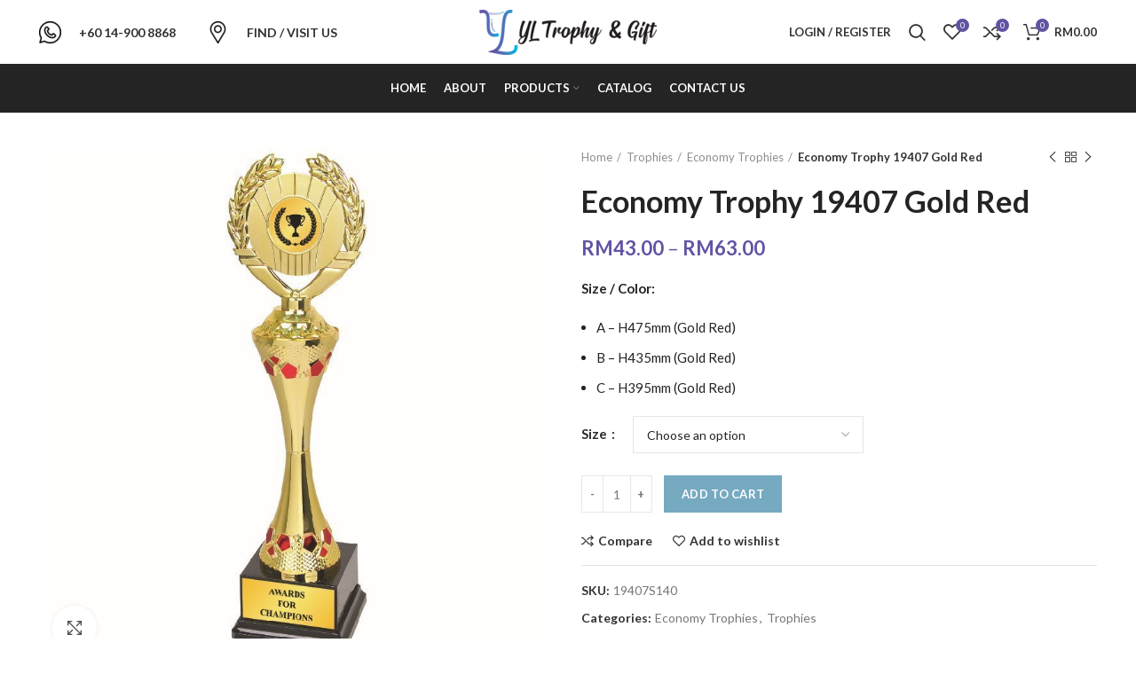

--- FILE ---
content_type: text/html; charset=UTF-8
request_url: https://yltrophy.com/product/economy-trophy-19407-gold-red/
body_size: 22746
content:
<!DOCTYPE html>
<html lang="en-US">
<head>
	<meta charset="UTF-8">
	<link rel="profile" href="https://gmpg.org/xfn/11">
	<link rel="pingback" href="https://yltrophy.com/xmlrpc.php">

			<script src="https://yltrophy.com/wp-content/cache/minify/626d6.js" type="ebc10548020581d99c68fdde-text/javascript"></script>

		<meta name='robots' content='index, follow, max-image-preview:large, max-snippet:-1, max-video-preview:-1' />

	<!-- This site is optimized with the Yoast SEO plugin v22.7 - https://yoast.com/wordpress/plugins/seo/ -->
	<title>Economy Trophy 19407 Gold Red - YL Trophy &amp; Gift</title>
	<meta name="description" content="Economy Trophy 19407 Gold Red - YL Trophy &amp; Gift" />
	<link rel="canonical" href="https://yltrophy.com/product/economy-trophy-19407-gold-red/" />
	<meta property="og:locale" content="en_US" />
	<meta property="og:type" content="article" />
	<meta property="og:title" content="Economy Trophy 19407 Gold Red - YL Trophy &amp; Gift" />
	<meta property="og:description" content="Economy Trophy 19407 Gold Red - YL Trophy &amp; Gift" />
	<meta property="og:url" content="https://yltrophy.com/product/economy-trophy-19407-gold-red/" />
	<meta property="og:site_name" content="YL Trophy &amp; Gift" />
	<meta property="article:modified_time" content="2023-10-25T06:35:38+00:00" />
	<meta property="og:image" content="https://yltrophy.com/wp-content/uploads/2021/10/19407202.jpg" />
	<meta property="og:image:width" content="800" />
	<meta property="og:image:height" content="800" />
	<meta property="og:image:type" content="image/jpeg" />
	<meta name="twitter:card" content="summary_large_image" />
	<script type="application/ld+json" class="yoast-schema-graph">{"@context":"https://schema.org","@graph":[{"@type":"WebPage","@id":"https://yltrophy.com/product/economy-trophy-19407-gold-red/","url":"https://yltrophy.com/product/economy-trophy-19407-gold-red/","name":"Economy Trophy 19407 Gold Red - YL Trophy &amp; Gift","isPartOf":{"@id":"https://yltrophy.com/#website"},"primaryImageOfPage":{"@id":"https://yltrophy.com/product/economy-trophy-19407-gold-red/#primaryimage"},"image":{"@id":"https://yltrophy.com/product/economy-trophy-19407-gold-red/#primaryimage"},"thumbnailUrl":"https://yltrophy.com/wp-content/uploads/2021/10/19407202.jpg","datePublished":"2021-10-01T13:20:15+00:00","dateModified":"2023-10-25T06:35:38+00:00","description":"Economy Trophy 19407 Gold Red - YL Trophy &amp; Gift","breadcrumb":{"@id":"https://yltrophy.com/product/economy-trophy-19407-gold-red/#breadcrumb"},"inLanguage":"en-US","potentialAction":[{"@type":"ReadAction","target":["https://yltrophy.com/product/economy-trophy-19407-gold-red/"]}]},{"@type":"ImageObject","inLanguage":"en-US","@id":"https://yltrophy.com/product/economy-trophy-19407-gold-red/#primaryimage","url":"https://yltrophy.com/wp-content/uploads/2021/10/19407202.jpg","contentUrl":"https://yltrophy.com/wp-content/uploads/2021/10/19407202.jpg","width":800,"height":800},{"@type":"BreadcrumbList","@id":"https://yltrophy.com/product/economy-trophy-19407-gold-red/#breadcrumb","itemListElement":[{"@type":"ListItem","position":1,"name":"Home","item":"https://yltrophy.com/"},{"@type":"ListItem","position":2,"name":"Shop","item":"https://yltrophy.com/shop/"},{"@type":"ListItem","position":3,"name":"Economy Trophy 19407 Gold Red"}]},{"@type":"WebSite","@id":"https://yltrophy.com/#website","url":"https://yltrophy.com/","name":"YL Trophy &amp; Gift","description":"YL Trophy &amp; Gift","potentialAction":[{"@type":"SearchAction","target":{"@type":"EntryPoint","urlTemplate":"https://yltrophy.com/?s={search_term_string}"},"query-input":"required name=search_term_string"}],"inLanguage":"en-US"}]}</script>
	<!-- / Yoast SEO plugin. -->


<link rel='dns-prefetch' href='//fonts.googleapis.com' />
<link rel="alternate" type="application/rss+xml" title="YL Trophy &amp; Gift &raquo; Feed" href="https://yltrophy.com/feed/" />
<link rel="alternate" type="application/rss+xml" title="YL Trophy &amp; Gift &raquo; Comments Feed" href="https://yltrophy.com/comments/feed/" />
<link rel="stylesheet" href="https://yltrophy.com/wp-content/cache/minify/7a067.css" media="all" />



<style id='safe-svg-svg-icon-style-inline-css' type='text/css'>
.safe-svg-cover{text-align:center}.safe-svg-cover .safe-svg-inside{display:inline-block;max-width:100%}.safe-svg-cover svg{height:100%;max-height:100%;max-width:100%;width:100%}

</style>
<style id='classic-theme-styles-inline-css' type='text/css'>
/*! This file is auto-generated */
.wp-block-button__link{color:#fff;background-color:#32373c;border-radius:9999px;box-shadow:none;text-decoration:none;padding:calc(.667em + 2px) calc(1.333em + 2px);font-size:1.125em}.wp-block-file__button{background:#32373c;color:#fff;text-decoration:none}
</style>
<style id='global-styles-inline-css' type='text/css'>
body{--wp--preset--color--black: #000000;--wp--preset--color--cyan-bluish-gray: #abb8c3;--wp--preset--color--white: #ffffff;--wp--preset--color--pale-pink: #f78da7;--wp--preset--color--vivid-red: #cf2e2e;--wp--preset--color--luminous-vivid-orange: #ff6900;--wp--preset--color--luminous-vivid-amber: #fcb900;--wp--preset--color--light-green-cyan: #7bdcb5;--wp--preset--color--vivid-green-cyan: #00d084;--wp--preset--color--pale-cyan-blue: #8ed1fc;--wp--preset--color--vivid-cyan-blue: #0693e3;--wp--preset--color--vivid-purple: #9b51e0;--wp--preset--gradient--vivid-cyan-blue-to-vivid-purple: linear-gradient(135deg,rgba(6,147,227,1) 0%,rgb(155,81,224) 100%);--wp--preset--gradient--light-green-cyan-to-vivid-green-cyan: linear-gradient(135deg,rgb(122,220,180) 0%,rgb(0,208,130) 100%);--wp--preset--gradient--luminous-vivid-amber-to-luminous-vivid-orange: linear-gradient(135deg,rgba(252,185,0,1) 0%,rgba(255,105,0,1) 100%);--wp--preset--gradient--luminous-vivid-orange-to-vivid-red: linear-gradient(135deg,rgba(255,105,0,1) 0%,rgb(207,46,46) 100%);--wp--preset--gradient--very-light-gray-to-cyan-bluish-gray: linear-gradient(135deg,rgb(238,238,238) 0%,rgb(169,184,195) 100%);--wp--preset--gradient--cool-to-warm-spectrum: linear-gradient(135deg,rgb(74,234,220) 0%,rgb(151,120,209) 20%,rgb(207,42,186) 40%,rgb(238,44,130) 60%,rgb(251,105,98) 80%,rgb(254,248,76) 100%);--wp--preset--gradient--blush-light-purple: linear-gradient(135deg,rgb(255,206,236) 0%,rgb(152,150,240) 100%);--wp--preset--gradient--blush-bordeaux: linear-gradient(135deg,rgb(254,205,165) 0%,rgb(254,45,45) 50%,rgb(107,0,62) 100%);--wp--preset--gradient--luminous-dusk: linear-gradient(135deg,rgb(255,203,112) 0%,rgb(199,81,192) 50%,rgb(65,88,208) 100%);--wp--preset--gradient--pale-ocean: linear-gradient(135deg,rgb(255,245,203) 0%,rgb(182,227,212) 50%,rgb(51,167,181) 100%);--wp--preset--gradient--electric-grass: linear-gradient(135deg,rgb(202,248,128) 0%,rgb(113,206,126) 100%);--wp--preset--gradient--midnight: linear-gradient(135deg,rgb(2,3,129) 0%,rgb(40,116,252) 100%);--wp--preset--font-size--small: 13px;--wp--preset--font-size--medium: 20px;--wp--preset--font-size--large: 36px;--wp--preset--font-size--x-large: 42px;--wp--preset--spacing--20: 0.44rem;--wp--preset--spacing--30: 0.67rem;--wp--preset--spacing--40: 1rem;--wp--preset--spacing--50: 1.5rem;--wp--preset--spacing--60: 2.25rem;--wp--preset--spacing--70: 3.38rem;--wp--preset--spacing--80: 5.06rem;--wp--preset--shadow--natural: 6px 6px 9px rgba(0, 0, 0, 0.2);--wp--preset--shadow--deep: 12px 12px 50px rgba(0, 0, 0, 0.4);--wp--preset--shadow--sharp: 6px 6px 0px rgba(0, 0, 0, 0.2);--wp--preset--shadow--outlined: 6px 6px 0px -3px rgba(255, 255, 255, 1), 6px 6px rgba(0, 0, 0, 1);--wp--preset--shadow--crisp: 6px 6px 0px rgba(0, 0, 0, 1);}:where(.is-layout-flex){gap: 0.5em;}:where(.is-layout-grid){gap: 0.5em;}body .is-layout-flex{display: flex;}body .is-layout-flex{flex-wrap: wrap;align-items: center;}body .is-layout-flex > *{margin: 0;}body .is-layout-grid{display: grid;}body .is-layout-grid > *{margin: 0;}:where(.wp-block-columns.is-layout-flex){gap: 2em;}:where(.wp-block-columns.is-layout-grid){gap: 2em;}:where(.wp-block-post-template.is-layout-flex){gap: 1.25em;}:where(.wp-block-post-template.is-layout-grid){gap: 1.25em;}.has-black-color{color: var(--wp--preset--color--black) !important;}.has-cyan-bluish-gray-color{color: var(--wp--preset--color--cyan-bluish-gray) !important;}.has-white-color{color: var(--wp--preset--color--white) !important;}.has-pale-pink-color{color: var(--wp--preset--color--pale-pink) !important;}.has-vivid-red-color{color: var(--wp--preset--color--vivid-red) !important;}.has-luminous-vivid-orange-color{color: var(--wp--preset--color--luminous-vivid-orange) !important;}.has-luminous-vivid-amber-color{color: var(--wp--preset--color--luminous-vivid-amber) !important;}.has-light-green-cyan-color{color: var(--wp--preset--color--light-green-cyan) !important;}.has-vivid-green-cyan-color{color: var(--wp--preset--color--vivid-green-cyan) !important;}.has-pale-cyan-blue-color{color: var(--wp--preset--color--pale-cyan-blue) !important;}.has-vivid-cyan-blue-color{color: var(--wp--preset--color--vivid-cyan-blue) !important;}.has-vivid-purple-color{color: var(--wp--preset--color--vivid-purple) !important;}.has-black-background-color{background-color: var(--wp--preset--color--black) !important;}.has-cyan-bluish-gray-background-color{background-color: var(--wp--preset--color--cyan-bluish-gray) !important;}.has-white-background-color{background-color: var(--wp--preset--color--white) !important;}.has-pale-pink-background-color{background-color: var(--wp--preset--color--pale-pink) !important;}.has-vivid-red-background-color{background-color: var(--wp--preset--color--vivid-red) !important;}.has-luminous-vivid-orange-background-color{background-color: var(--wp--preset--color--luminous-vivid-orange) !important;}.has-luminous-vivid-amber-background-color{background-color: var(--wp--preset--color--luminous-vivid-amber) !important;}.has-light-green-cyan-background-color{background-color: var(--wp--preset--color--light-green-cyan) !important;}.has-vivid-green-cyan-background-color{background-color: var(--wp--preset--color--vivid-green-cyan) !important;}.has-pale-cyan-blue-background-color{background-color: var(--wp--preset--color--pale-cyan-blue) !important;}.has-vivid-cyan-blue-background-color{background-color: var(--wp--preset--color--vivid-cyan-blue) !important;}.has-vivid-purple-background-color{background-color: var(--wp--preset--color--vivid-purple) !important;}.has-black-border-color{border-color: var(--wp--preset--color--black) !important;}.has-cyan-bluish-gray-border-color{border-color: var(--wp--preset--color--cyan-bluish-gray) !important;}.has-white-border-color{border-color: var(--wp--preset--color--white) !important;}.has-pale-pink-border-color{border-color: var(--wp--preset--color--pale-pink) !important;}.has-vivid-red-border-color{border-color: var(--wp--preset--color--vivid-red) !important;}.has-luminous-vivid-orange-border-color{border-color: var(--wp--preset--color--luminous-vivid-orange) !important;}.has-luminous-vivid-amber-border-color{border-color: var(--wp--preset--color--luminous-vivid-amber) !important;}.has-light-green-cyan-border-color{border-color: var(--wp--preset--color--light-green-cyan) !important;}.has-vivid-green-cyan-border-color{border-color: var(--wp--preset--color--vivid-green-cyan) !important;}.has-pale-cyan-blue-border-color{border-color: var(--wp--preset--color--pale-cyan-blue) !important;}.has-vivid-cyan-blue-border-color{border-color: var(--wp--preset--color--vivid-cyan-blue) !important;}.has-vivid-purple-border-color{border-color: var(--wp--preset--color--vivid-purple) !important;}.has-vivid-cyan-blue-to-vivid-purple-gradient-background{background: var(--wp--preset--gradient--vivid-cyan-blue-to-vivid-purple) !important;}.has-light-green-cyan-to-vivid-green-cyan-gradient-background{background: var(--wp--preset--gradient--light-green-cyan-to-vivid-green-cyan) !important;}.has-luminous-vivid-amber-to-luminous-vivid-orange-gradient-background{background: var(--wp--preset--gradient--luminous-vivid-amber-to-luminous-vivid-orange) !important;}.has-luminous-vivid-orange-to-vivid-red-gradient-background{background: var(--wp--preset--gradient--luminous-vivid-orange-to-vivid-red) !important;}.has-very-light-gray-to-cyan-bluish-gray-gradient-background{background: var(--wp--preset--gradient--very-light-gray-to-cyan-bluish-gray) !important;}.has-cool-to-warm-spectrum-gradient-background{background: var(--wp--preset--gradient--cool-to-warm-spectrum) !important;}.has-blush-light-purple-gradient-background{background: var(--wp--preset--gradient--blush-light-purple) !important;}.has-blush-bordeaux-gradient-background{background: var(--wp--preset--gradient--blush-bordeaux) !important;}.has-luminous-dusk-gradient-background{background: var(--wp--preset--gradient--luminous-dusk) !important;}.has-pale-ocean-gradient-background{background: var(--wp--preset--gradient--pale-ocean) !important;}.has-electric-grass-gradient-background{background: var(--wp--preset--gradient--electric-grass) !important;}.has-midnight-gradient-background{background: var(--wp--preset--gradient--midnight) !important;}.has-small-font-size{font-size: var(--wp--preset--font-size--small) !important;}.has-medium-font-size{font-size: var(--wp--preset--font-size--medium) !important;}.has-large-font-size{font-size: var(--wp--preset--font-size--large) !important;}.has-x-large-font-size{font-size: var(--wp--preset--font-size--x-large) !important;}
.wp-block-navigation a:where(:not(.wp-element-button)){color: inherit;}
:where(.wp-block-post-template.is-layout-flex){gap: 1.25em;}:where(.wp-block-post-template.is-layout-grid){gap: 1.25em;}
:where(.wp-block-columns.is-layout-flex){gap: 2em;}:where(.wp-block-columns.is-layout-grid){gap: 2em;}
.wp-block-pullquote{font-size: 1.5em;line-height: 1.6;}
</style>
<link rel="stylesheet" href="https://yltrophy.com/wp-content/cache/minify/3b0da.css" media="all" />

<style id='woocommerce-inline-inline-css' type='text/css'>
.woocommerce form .form-row .required { visibility: visible; }
</style>
<link rel="stylesheet" href="https://yltrophy.com/wp-content/cache/minify/85160.css" media="all" />









































<link rel='stylesheet' id='xts-google-fonts-css' href='https://fonts.googleapis.com/css?family=Lato%3A400%2C700&#038;ver=6.1.4' type='text/css' media='all' />
<link rel="stylesheet" href="https://yltrophy.com/wp-content/cache/minify/9335b.css" media="all" />

<!--n2css--><script src="https://yltrophy.com/wp-content/cache/minify/a09a1.js" type="ebc10548020581d99c68fdde-text/javascript"></script>



<script type="ebc10548020581d99c68fdde-text/javascript" id="wc-add-to-cart-js-extra">
/* <![CDATA[ */
var wc_add_to_cart_params = {"ajax_url":"\/wp-admin\/admin-ajax.php","wc_ajax_url":"\/?wc-ajax=%%endpoint%%","i18n_view_cart":"View cart","cart_url":"https:\/\/yltrophy.com\/cart\/","is_cart":"","cart_redirect_after_add":"no"};
/* ]]> */
</script>
<script src="https://yltrophy.com/wp-content/cache/minify/06c78.js" type="ebc10548020581d99c68fdde-text/javascript"></script>


<script type="ebc10548020581d99c68fdde-text/javascript" id="wc-single-product-js-extra">
/* <![CDATA[ */
var wc_single_product_params = {"i18n_required_rating_text":"Please select a rating","review_rating_required":"yes","flexslider":{"rtl":false,"animation":"slide","smoothHeight":true,"directionNav":false,"controlNav":"thumbnails","slideshow":false,"animationSpeed":500,"animationLoop":false,"allowOneSlide":false},"zoom_enabled":"","zoom_options":[],"photoswipe_enabled":"","photoswipe_options":{"shareEl":false,"closeOnScroll":false,"history":false,"hideAnimationDuration":0,"showAnimationDuration":0},"flexslider_enabled":""};
/* ]]> */
</script>
<script src="https://yltrophy.com/wp-content/cache/minify/1d4f5.js" type="ebc10548020581d99c68fdde-text/javascript"></script>


<script type="ebc10548020581d99c68fdde-text/javascript" id="woocommerce-js-extra">
/* <![CDATA[ */
var woocommerce_params = {"ajax_url":"\/wp-admin\/admin-ajax.php","wc_ajax_url":"\/?wc-ajax=%%endpoint%%"};
/* ]]> */
</script>
<script src="https://yltrophy.com/wp-content/cache/minify/ae2da.js" type="ebc10548020581d99c68fdde-text/javascript"></script>



<script type="ebc10548020581d99c68fdde-text/javascript" id="alg-wc-checkout-files-upload-ajax-js-extra">
/* <![CDATA[ */
var ajax_object = {"ajax_url":"https:\/\/yltrophy.com\/wp-admin\/admin-ajax.php"};
var alg_wc_checkout_files_upload = {"max_file_size":"0","max_file_size_exceeded_message":"Allowed file size exceeded (maximum 0 MB).","progress_bar_enabled":"1"};
/* ]]> */
</script>
<script src="https://yltrophy.com/wp-content/cache/minify/75813.js" type="ebc10548020581d99c68fdde-text/javascript"></script>

<link rel="https://api.w.org/" href="https://yltrophy.com/wp-json/" /><link rel="alternate" type="application/json" href="https://yltrophy.com/wp-json/wp/v2/product/6346" /><link rel="EditURI" type="application/rsd+xml" title="RSD" href="https://yltrophy.com/xmlrpc.php?rsd" />

<link rel='shortlink' href='https://yltrophy.com/?p=6346' />
<link rel="alternate" type="application/json+oembed" href="https://yltrophy.com/wp-json/oembed/1.0/embed?url=https%3A%2F%2Fyltrophy.com%2Fproduct%2Feconomy-trophy-19407-gold-red%2F" />
<link rel="alternate" type="text/xml+oembed" href="https://yltrophy.com/wp-json/oembed/1.0/embed?url=https%3A%2F%2Fyltrophy.com%2Fproduct%2Feconomy-trophy-19407-gold-red%2F&#038;format=xml" />
		<script type="ebc10548020581d99c68fdde-text/javascript">
			( function() {
				window.onpageshow = function( event ) {
					// Defined window.wpforms means that a form exists on a page.
					// If so and back/forward button has been clicked,
					// force reload a page to prevent the submit button state stuck.
					if ( typeof window.wpforms !== 'undefined' && event.persisted ) {
						window.location.reload();
					}
				};
			}() );
		</script>
		<meta name="theme-color" content="">					<meta name="viewport" content="width=device-width, initial-scale=1.0, maximum-scale=1.0, user-scalable=no">
							
						<noscript><style>.woocommerce-product-gallery{ opacity: 1 !important; }</style></noscript>
	<meta name="generator" content="Powered by WPBakery Page Builder - drag and drop page builder for WordPress."/>
<meta name="generator" content="Powered by Slider Revolution 6.5.8 - responsive, Mobile-Friendly Slider Plugin for WordPress with comfortable drag and drop interface." />
<style>:root{  --wcpaSectionTitleSize:14px;   --wcpaLabelSize:14px;   --wcpaDescSize:13px;   --wcpaErrorSize:13px;   --wcpaLabelWeight:normal;   --wcpaDescWeight:normal;   --wcpaBorderWidth:1px;   --wcpaBorderRadius:6px;   --wcpaInputHeight:45px;   --wcpaCheckLabelSize:14px;   --wcpaCheckBorderWidth:1px;   --wcpaCheckWidth:20px;   --wcpaCheckHeight:20px;   --wcpaCheckBorderRadius:4px;   --wcpaCheckButtonRadius:5px;   --wcpaCheckButtonBorder:2px; }:root{  --wcpaButtonColor:#3340d3;   --wcpaLabelColor:#424242;   --wcpaDescColor:#797979;   --wcpaBorderColor:#c6d0e9;   --wcpaBorderColorFocus:#3561f3;   --wcpaInputBgColor:#FFFFFF;   --wcpaInputColor:#5d5d5d;   --wcpaCheckLabelColor:#4a4a4a;   --wcpaCheckBgColor:#3340d3;   --wcpaCheckBorderColor:#B9CBE3;   --wcpaCheckTickColor:#ffffff;   --wcpaRadioBgColor:#3340d3;   --wcpaRadioBorderColor:#B9CBE3;   --wcpaRadioTickColor:#ffffff;   --wcpaButtonTextColor:#ffffff;   --wcpaErrorColor:#F55050; }:root{}</style><link rel="icon" href="https://yltrophy.com/wp-content/uploads/2021/10/cropped-favicon-trophy-32x32.png" sizes="32x32" />
<link rel="icon" href="https://yltrophy.com/wp-content/uploads/2021/10/cropped-favicon-trophy-192x192.png" sizes="192x192" />
<link rel="apple-touch-icon" href="https://yltrophy.com/wp-content/uploads/2021/10/cropped-favicon-trophy-180x180.png" />
<meta name="msapplication-TileImage" content="https://yltrophy.com/wp-content/uploads/2021/10/cropped-favicon-trophy-270x270.png" />
<script type="ebc10548020581d99c68fdde-text/javascript">function setREVStartSize(e){
			//window.requestAnimationFrame(function() {				 
				window.RSIW = window.RSIW===undefined ? window.innerWidth : window.RSIW;	
				window.RSIH = window.RSIH===undefined ? window.innerHeight : window.RSIH;	
				try {								
					var pw = document.getElementById(e.c).parentNode.offsetWidth,
						newh;
					pw = pw===0 || isNaN(pw) ? window.RSIW : pw;
					e.tabw = e.tabw===undefined ? 0 : parseInt(e.tabw);
					e.thumbw = e.thumbw===undefined ? 0 : parseInt(e.thumbw);
					e.tabh = e.tabh===undefined ? 0 : parseInt(e.tabh);
					e.thumbh = e.thumbh===undefined ? 0 : parseInt(e.thumbh);
					e.tabhide = e.tabhide===undefined ? 0 : parseInt(e.tabhide);
					e.thumbhide = e.thumbhide===undefined ? 0 : parseInt(e.thumbhide);
					e.mh = e.mh===undefined || e.mh=="" || e.mh==="auto" ? 0 : parseInt(e.mh,0);		
					if(e.layout==="fullscreen" || e.l==="fullscreen") 						
						newh = Math.max(e.mh,window.RSIH);					
					else{					
						e.gw = Array.isArray(e.gw) ? e.gw : [e.gw];
						for (var i in e.rl) if (e.gw[i]===undefined || e.gw[i]===0) e.gw[i] = e.gw[i-1];					
						e.gh = e.el===undefined || e.el==="" || (Array.isArray(e.el) && e.el.length==0)? e.gh : e.el;
						e.gh = Array.isArray(e.gh) ? e.gh : [e.gh];
						for (var i in e.rl) if (e.gh[i]===undefined || e.gh[i]===0) e.gh[i] = e.gh[i-1];
											
						var nl = new Array(e.rl.length),
							ix = 0,						
							sl;					
						e.tabw = e.tabhide>=pw ? 0 : e.tabw;
						e.thumbw = e.thumbhide>=pw ? 0 : e.thumbw;
						e.tabh = e.tabhide>=pw ? 0 : e.tabh;
						e.thumbh = e.thumbhide>=pw ? 0 : e.thumbh;					
						for (var i in e.rl) nl[i] = e.rl[i]<window.RSIW ? 0 : e.rl[i];
						sl = nl[0];									
						for (var i in nl) if (sl>nl[i] && nl[i]>0) { sl = nl[i]; ix=i;}															
						var m = pw>(e.gw[ix]+e.tabw+e.thumbw) ? 1 : (pw-(e.tabw+e.thumbw)) / (e.gw[ix]);					
						newh =  (e.gh[ix] * m) + (e.tabh + e.thumbh);
					}
					var el = document.getElementById(e.c);
					if (el!==null && el) el.style.height = newh+"px";					
					el = document.getElementById(e.c+"_wrapper");
					if (el!==null && el) {
						el.style.height = newh+"px";
						el.style.display = "block";
					}
				} catch(e){
					console.log("Failure at Presize of Slider:" + e)
				}					   
			//});
		  };</script>
		<style type="text/css" id="wp-custom-css">
			.woodmart-more-desc-inner {
    display: none;
}

nav.woocommerce-breadcrumb  a{
	padding: 0px !important;
}		</style>
		<style>
		
		</style><noscript><style> .wpb_animate_when_almost_visible { opacity: 1; }</style></noscript></head>

<body data-rsssl=1 class="product-template-default single single-product postid-6346 theme-woodmart woocommerce woocommerce-page woocommerce-no-js wrapper-full-width  form-style-square  form-border-width-1 woodmart-product-design-default categories-accordion-on woodmart-archive-shop woodmart-ajax-shop-on offcanvas-sidebar-mobile offcanvas-sidebar-tablet notifications-sticky wpb-js-composer js-comp-ver-6.7.0 vc_responsive">
				
	
	<div class="website-wrapper">
									<header class="whb-header whb-sticky-shadow whb-scroll-slide whb-sticky-clone">
					<div class="whb-main-header">
	
<div class="whb-row whb-general-header whb-not-sticky-row whb-without-bg whb-without-border whb-color-dark whb-flex-equal-sides">
	<div class="container">
		<div class="whb-flex-row whb-general-header-inner">
			<div class="whb-column whb-col-left whb-visible-lg">
				<div class="info-box-wrapper inline-element">
				<div id="wd-698035ecf2a70" class=" cursor-pointer wd-info-box woodmart-info-box text-left box-icon-align-left box-style-base color-scheme- wd-bg- box-title-default "  >
											<div class="box-icon-wrapper  box-with-icon box-icon-simple">
							<div class="info-box-icon">

							
																	<img class="info-icon image-1 " src="https://yltrophy.com/wp-content/uploads/2021/10/whatsapp-1-25x25.png" width="25" height="25" alt="whatsapp" title="whatsapp" />															
							</div>
						</div>
										<div class="info-box-content">
												<div class="info-box-inner set-cont-mb-s reset-last-child">
							<p><strong><a style="font-size: 14px;" href="https://wa.me/60149008868">+60 14-900 8868</a></strong></p>
						</div>

						
					</div>

									</div>
			</div>
					<div class="info-box-wrapper inline-element">
				<div id="wd-698035ecf3890" class=" cursor-pointer wd-info-box woodmart-info-box text-center box-icon-align-left box-style-base color-scheme- wd-bg- box-title-default "  >
											<div class="box-icon-wrapper  box-with-icon box-icon-simple">
							<div class="info-box-icon">

							
																	<img class="info-icon image-1 " src="https://yltrophy.com/wp-content/uploads/2021/10/placeholder-25x25.png" width="25" height="25" alt="placeholder" title="placeholder" />															
							</div>
						</div>
										<div class="info-box-content">
												<div class="info-box-inner set-cont-mb-s reset-last-child">
							<div style="text-align: left;"><strong><a style="font-size: 14px;" href="https://yltrophy.com/contact-us/">FIND / VISIT US</a></strong></div>
						</div>

						
					</div>

									</div>
			</div>
		</div>
<div class="whb-column whb-col-center whb-visible-lg">
	<div class="site-logo 
">
	<a href="https://yltrophy.com/" class="wd-logo wd-main-logo woodmart-logo woodmart-main-logo" rel="home">
		<img src="https://yltrophy.com/wp-content/uploads/2021/10/yltrophy-logo-200.png" alt="YL Trophy &amp; Gift" style="max-width: 200px;" />	</a>
	</div>
</div>
<div class="whb-column whb-col-right whb-visible-lg">
	<div class="wd-header-my-account wd-tools-element wd-event-hover  wd-account-style-text my-account-with-text login-side-opener woodmart-header-links woodmart-navigation item-event-hover menu-simple-dropdown">
			<a href="https://yltrophy.com/my-account/" title="My account">
			<span class="wd-tools-icon">
							</span>
			<span class="wd-tools-text">
				Login / Register			</span>
		</a>
		
			</div>
<div class="wd-header-search wd-tools-element wd-display-full-screen search-button" title="Search">
	<a href="javascript:void(0);">
		<span class="wd-tools-icon search-button-icon">
					</span>
	</a>
	</div>

<div class="wd-header-wishlist wd-tools-element wd-style-icon wd-with-count with-product-count woodmart-wishlist-info-widget" title="My Wishlist">
	<a href="https://yltrophy.com/wishlist/">
		<span class="wd-tools-icon wishlist-icon">
			
							<span class="wd-tools-count">
					0				</span>
					</span>
		<span class="wd-tools-text wishlist-label">
			Wishlist		</span>
	</a>
</div>

<div class="wd-header-compare wd-tools-element wd-style-icon wd-with-count with-product-count woodmart-compare-info-widget" title="Compare products">
	<a href="https://yltrophy.com/compare/">
		<span class="wd-tools-icon compare-icon">
			
							<span class="wd-tools-count compare-count">0</span>
					</span>
		<span class="wd-tools-text compare-label">
			Compare		</span>
	</a>
</div>

<div class="wd-header-cart wd-tools-element wd-design-2 cart-widget-opener woodmart-shopping-cart woodmart-cart-design-2">
	<a href="https://yltrophy.com/cart/" title="Shopping cart">
		<span class="wd-tools-icon woodmart-cart-icon">
													<span class="wd-cart-number woodmart-cart-number">0 <span>items</span></span>
							</span>
		<span class="wd-tools-text woodmart-cart-totals">
			
			<span class="subtotal-divider">/</span>
						<span class="wd-cart-subtotal woodmart-cart-subtotal"><span class="woocommerce-Price-amount amount"><bdi><span class="woocommerce-Price-currencySymbol">&#82;&#77;</span>0.00</bdi></span></span>
				</span>
	</a>
	</div>
</div>
<div class="whb-column whb-mobile-left whb-hidden-lg">
	<div class="wd-tools-element wd-header-mobile-nav wd-style-text woodmart-burger-icon">
	<a href="#" rel="nofollow">
		<span class="wd-tools-icon woodmart-burger">
					</span>
	
		<span class="wd-tools-text">Menu</span>
	</a>
</div><!--END wd-header-mobile-nav--></div>
<div class="whb-column whb-mobile-center whb-hidden-lg">
	<div class="site-logo 
">
	<a href="https://yltrophy.com/" class="wd-logo wd-main-logo woodmart-logo woodmart-main-logo" rel="home">
		<img src="https://yltrophy.com/wp-content/uploads/2021/10/yltrophy-logo.png" alt="YL Trophy &amp; Gift" style="max-width: 179px;" />	</a>
	</div>
</div>
<div class="whb-column whb-mobile-right whb-hidden-lg">
	
<div class="wd-header-cart wd-tools-element wd-design-5 cart-widget-opener woodmart-shopping-cart woodmart-cart-design-5">
	<a href="https://yltrophy.com/cart/" title="Shopping cart">
		<span class="wd-tools-icon woodmart-cart-icon">
													<span class="wd-cart-number woodmart-cart-number">0 <span>items</span></span>
							</span>
		<span class="wd-tools-text woodmart-cart-totals">
			
			<span class="subtotal-divider">/</span>
						<span class="wd-cart-subtotal woodmart-cart-subtotal"><span class="woocommerce-Price-amount amount"><bdi><span class="woocommerce-Price-currencySymbol">&#82;&#77;</span>0.00</bdi></span></span>
				</span>
	</a>
	</div>
</div>
		</div>
	</div>
</div>

<div class="whb-row whb-header-bottom whb-not-sticky-row whb-with-bg whb-without-border whb-color-light whb-flex-flex-middle whb-hidden-mobile">
	<div class="container">
		<div class="whb-flex-row whb-header-bottom-inner">
			<div class="whb-column whb-col-left whb-visible-lg whb-empty-column">
	</div>
<div class="whb-column whb-col-center whb-visible-lg">
	<div class="wd-header-nav wd-header-main-nav text-center navigation-style-underline" role="navigation">
	<ul id="menu-ertg-main-menu" class="menu wd-nav wd-nav-main wd-style-underline"><li id="menu-item-2900" class="menu-item menu-item-type-post_type menu-item-object-page menu-item-home menu-item-2900 item-level-0 menu-item-design-default menu-simple-dropdown wd-event-hover"><a href="https://yltrophy.com/" class="woodmart-nav-link"><span class="nav-link-text">HOME</span></a></li>
<li id="menu-item-2901" class="menu-item menu-item-type-post_type menu-item-object-page menu-item-2901 item-level-0 menu-item-design-default menu-simple-dropdown wd-event-hover"><a href="https://yltrophy.com/about-us/" class="woodmart-nav-link"><span class="nav-link-text">ABOUT</span></a></li>
<li id="menu-item-3152" class="menu-item menu-item-type-post_type menu-item-object-page menu-item-has-children current_page_parent menu-item-3152 item-level-0 menu-item-design-default menu-simple-dropdown wd-event-hover"><a href="https://yltrophy.com/shop/" class="woodmart-nav-link"><span class="nav-link-text">PRODUCTS</span></a><div class="color-scheme-dark wd-design-default wd-dropdown-menu wd-dropdown sub-menu-dropdown"><div class="container">
<ul class="wd-sub-menu sub-menu color-scheme-dark">
	<li id="menu-item-8384" class="menu-item menu-item-type-taxonomy menu-item-object-product_cat current-product-ancestor current-menu-parent current-product-parent menu-item-has-children menu-item-8384 item-level-1 wd-event-hover"><a href="https://yltrophy.com/product-category/trophies/" class="woodmart-nav-link">Trophies</a>
	<ul class="sub-sub-menu wd-dropdown">
		<li id="menu-item-8385" class="menu-item menu-item-type-taxonomy menu-item-object-product_cat current-product-ancestor current-menu-parent current-product-parent menu-item-8385 item-level-2"><a href="https://yltrophy.com/product-category/trophies/economy-trophies/" class="woodmart-nav-link">Economy Trophies</a></li>
		<li id="menu-item-8386" class="menu-item menu-item-type-taxonomy menu-item-object-product_cat menu-item-8386 item-level-2"><a href="https://yltrophy.com/product-category/trophies/metal-cup-trophies/" class="woodmart-nav-link">Metal Cup Trophies</a></li>
		<li id="menu-item-8387" class="menu-item menu-item-type-taxonomy menu-item-object-product_cat menu-item-8387 item-level-2"><a href="https://yltrophy.com/product-category/trophies/resin-trophies/" class="woodmart-nav-link">Resin Trophies</a></li>
		<li id="menu-item-8388" class="menu-item menu-item-type-taxonomy menu-item-object-product_cat menu-item-8388 item-level-2"><a href="https://yltrophy.com/product-category/trophies/sculpture-trophies/" class="woodmart-nav-link">Sculpture Trophies</a></li>
	</ul>
</li>
	<li id="menu-item-8348" class="menu-item menu-item-type-taxonomy menu-item-object-product_cat menu-item-has-children menu-item-8348 item-level-1 wd-event-hover"><a href="https://yltrophy.com/product-category/awards/" class="woodmart-nav-link">Awards</a>
	<ul class="sub-sub-menu wd-dropdown">
		<li id="menu-item-8349" class="menu-item menu-item-type-taxonomy menu-item-object-product_cat menu-item-8349 item-level-2"><a href="https://yltrophy.com/product-category/awards/acrylic-awards/" class="woodmart-nav-link">Acrylic Awards</a></li>
		<li id="menu-item-8350" class="menu-item menu-item-type-taxonomy menu-item-object-product_cat menu-item-8350 item-level-2"><a href="https://yltrophy.com/product-category/awards/crystal-awards/" class="woodmart-nav-link">Crystal Awards</a></li>
		<li id="menu-item-8351" class="menu-item menu-item-type-taxonomy menu-item-object-product_cat menu-item-8351 item-level-2"><a href="https://yltrophy.com/product-category/awards/glass-awards/" class="woodmart-nav-link">Glass Awards</a></li>
		<li id="menu-item-8352" class="menu-item menu-item-type-taxonomy menu-item-object-product_cat menu-item-8352 item-level-2"><a href="https://yltrophy.com/product-category/awards/liu-li-awards/" class="woodmart-nav-link">Liu Li Awards</a></li>
		<li id="menu-item-8353" class="menu-item menu-item-type-taxonomy menu-item-object-product_cat menu-item-8353 item-level-2"><a href="https://yltrophy.com/product-category/awards/metal-awards-awards-2/" class="woodmart-nav-link">Metal Awards</a></li>
		<li id="menu-item-8356" class="menu-item menu-item-type-taxonomy menu-item-object-product_cat menu-item-8356 item-level-2"><a href="https://yltrophy.com/product-category/awards/wooden-awards/" class="woodmart-nav-link">Wooden Awards</a></li>
	</ul>
</li>
	<li id="menu-item-8357" class="menu-item menu-item-type-taxonomy menu-item-object-product_cat menu-item-has-children menu-item-8357 item-level-1 wd-event-hover"><a href="https://yltrophy.com/product-category/medals/" class="woodmart-nav-link">Medals</a>
	<ul class="sub-sub-menu wd-dropdown">
		<li id="menu-item-8358" class="menu-item menu-item-type-taxonomy menu-item-object-product_cat menu-item-8358 item-level-2"><a href="https://yltrophy.com/product-category/medals/metal-medals/" class="woodmart-nav-link">Metal Medals</a></li>
		<li id="menu-item-8359" class="menu-item menu-item-type-taxonomy menu-item-object-product_cat menu-item-8359 item-level-2"><a href="https://yltrophy.com/product-category/medals/plastic-medals-medals/" class="woodmart-nav-link">Plastic Medals</a></li>
	</ul>
</li>
	<li id="menu-item-8362" class="menu-item menu-item-type-taxonomy menu-item-object-product_cat menu-item-has-children menu-item-8362 item-level-1 wd-event-hover"><a href="https://yltrophy.com/product-category/plaques/" class="woodmart-nav-link">Plaques</a>
	<ul class="sub-sub-menu wd-dropdown">
		<li id="menu-item-8363" class="menu-item menu-item-type-taxonomy menu-item-object-product_cat menu-item-8363 item-level-2"><a href="https://yltrophy.com/product-category/plaques/acrylic-plaques/" class="woodmart-nav-link">Acrylic Plaques</a></li>
		<li id="menu-item-8364" class="menu-item menu-item-type-taxonomy menu-item-object-product_cat menu-item-8364 item-level-2"><a href="https://yltrophy.com/product-category/plaques/crystal-plaques/" class="woodmart-nav-link">Crystal Plaques</a></li>
		<li id="menu-item-8365" class="menu-item menu-item-type-taxonomy menu-item-object-product_cat menu-item-8365 item-level-2"><a href="https://yltrophy.com/product-category/plaques/economy-plaques/" class="woodmart-nav-link">Economy Plaques</a></li>
		<li id="menu-item-8366" class="menu-item menu-item-type-taxonomy menu-item-object-product_cat menu-item-8366 item-level-2"><a href="https://yltrophy.com/product-category/plaques/glass-plaques/" class="woodmart-nav-link">Glass Plaques</a></li>
		<li id="menu-item-8367" class="menu-item menu-item-type-taxonomy menu-item-object-product_cat menu-item-8367 item-level-2"><a href="https://yltrophy.com/product-category/plaques/wooden-box-plaques/" class="woodmart-nav-link">Wooden Box Plaques</a></li>
		<li id="menu-item-8368" class="menu-item menu-item-type-taxonomy menu-item-object-product_cat menu-item-8368 item-level-2"><a href="https://yltrophy.com/product-category/plaques/wooden-plaques/" class="woodmart-nav-link">Wooden Plaques</a></li>
	</ul>
</li>
	<li id="menu-item-8375" class="menu-item menu-item-type-taxonomy menu-item-object-product_cat menu-item-has-children menu-item-8375 item-level-1 wd-event-hover"><a href="https://yltrophy.com/product-category/sport-trophies-awards/" class="woodmart-nav-link">Sport Trophies &amp; Awards</a>
	<ul class="sub-sub-menu wd-dropdown">
		<li id="menu-item-8379" class="menu-item menu-item-type-taxonomy menu-item-object-product_cat menu-item-8379 item-level-2"><a href="https://yltrophy.com/product-category/sport-trophies-awards/football/" class="woodmart-nav-link">Football</a></li>
		<li id="menu-item-8376" class="menu-item menu-item-type-taxonomy menu-item-object-product_cat menu-item-8376 item-level-2"><a href="https://yltrophy.com/product-category/sport-trophies-awards/badminton/" class="woodmart-nav-link">Badminton</a></li>
		<li id="menu-item-8377" class="menu-item menu-item-type-taxonomy menu-item-object-product_cat menu-item-8377 item-level-2"><a href="https://yltrophy.com/product-category/sport-trophies-awards/basketball/" class="woodmart-nav-link">Basketball</a></li>
		<li id="menu-item-8378" class="menu-item menu-item-type-taxonomy menu-item-object-product_cat menu-item-8378 item-level-2"><a href="https://yltrophy.com/product-category/sport-trophies-awards/bowling/" class="woodmart-nav-link">Bowling</a></li>
		<li id="menu-item-8380" class="menu-item menu-item-type-taxonomy menu-item-object-product_cat menu-item-8380 item-level-2"><a href="https://yltrophy.com/product-category/sport-trophies-awards/golf/" class="woodmart-nav-link">Golf</a></li>
		<li id="menu-item-8381" class="menu-item menu-item-type-taxonomy menu-item-object-product_cat menu-item-8381 item-level-2"><a href="https://yltrophy.com/product-category/sport-trophies-awards/singing/" class="woodmart-nav-link">Singing</a></li>
		<li id="menu-item-8382" class="menu-item menu-item-type-taxonomy menu-item-object-product_cat menu-item-8382 item-level-2"><a href="https://yltrophy.com/product-category/sport-trophies-awards/table-tennis/" class="woodmart-nav-link">Table Tennis</a></li>
		<li id="menu-item-8383" class="menu-item menu-item-type-taxonomy menu-item-object-product_cat menu-item-8383 item-level-2"><a href="https://yltrophy.com/product-category/sport-trophies-awards/volleyball/" class="woodmart-nav-link">Volleyball</a></li>
	</ul>
</li>
	<li id="menu-item-8369" class="menu-item menu-item-type-taxonomy menu-item-object-product_cat menu-item-has-children menu-item-8369 item-level-1 wd-event-hover"><a href="https://yltrophy.com/product-category/premium-gifts/" class="woodmart-nav-link">Premium Gifts</a>
	<ul class="sub-sub-menu wd-dropdown">
		<li id="menu-item-8370" class="menu-item menu-item-type-taxonomy menu-item-object-product_cat menu-item-8370 item-level-2"><a href="https://yltrophy.com/product-category/premium-gifts/desktop-premium-gifts/" class="woodmart-nav-link">Desktop</a></li>
		<li id="menu-item-8372" class="menu-item menu-item-type-taxonomy menu-item-object-product_cat menu-item-8372 item-level-2"><a href="https://yltrophy.com/product-category/premium-gifts/name-blocks/" class="woodmart-nav-link">Name Blocks</a></li>
		<li id="menu-item-8373" class="menu-item menu-item-type-taxonomy menu-item-object-product_cat menu-item-8373 item-level-2"><a href="https://yltrophy.com/product-category/premium-gifts/name-card-holders/" class="woodmart-nav-link">Name Card Holders</a></li>
		<li id="menu-item-8374" class="menu-item menu-item-type-taxonomy menu-item-object-product_cat menu-item-8374 item-level-2"><a href="https://yltrophy.com/product-category/premium-gifts/paper-weight/" class="woodmart-nav-link">Paper Weight</a></li>
	</ul>
</li>
</ul>
</div>
</div>
</li>
<li id="menu-item-5675" class="menu-item menu-item-type-custom menu-item-object-custom menu-item-5675 item-level-0 menu-item-design-default menu-simple-dropdown wd-event-hover"><a target="_blank" href="https://ecatalog.cloud/yoonglim/" class="woodmart-nav-link"><span class="nav-link-text">CATALOG</span></a></li>
<li id="menu-item-2903" class="menu-item menu-item-type-post_type menu-item-object-page menu-item-2903 item-level-0 menu-item-design-default menu-simple-dropdown wd-event-hover"><a href="https://yltrophy.com/contact-us/" class="woodmart-nav-link"><span class="nav-link-text">CONTACT US</span></a></li>
</ul></div><!--END MAIN-NAV-->
</div>
<div class="whb-column whb-col-right whb-visible-lg whb-empty-column">
	</div>
<div class="whb-column whb-col-mobile whb-hidden-lg whb-empty-column">
	</div>
		</div>
	</div>
</div>
</div>
				</header>
			
								<div class="main-page-wrapper">
		
		
		<!-- MAIN CONTENT AREA -->
				<div class="container-fluid">
			<div class="row content-layout-wrapper align-items-start">
				
	<div class="site-content shop-content-area col-12 breadcrumbs-location-summary content-with-products" role="main">
	
		

<div class="container">
	</div>


<div id="product-6346" class="single-product-page single-product-content product-design-default tabs-location-standard tabs-type-tabs meta-location-add_to_cart reviews-location-tabs product-no-bg product type-product post-6346 status-publish first instock product_cat-economy-trophies product_cat-trophies has-post-thumbnail purchasable product-type-variable">

	<div class="container">

		<div class="woocommerce-notices-wrapper"></div>
		<div class="row product-image-summary-wrap">
			<div class="product-image-summary col-lg-12 col-12 col-md-12">
				<div class="row product-image-summary-inner">
					<div class="col-lg-6 col-12 col-md-6 product-images" >
						<div class="product-images-inner">
							<div class="woocommerce-product-gallery woocommerce-product-gallery--with-images woocommerce-product-gallery--with-images woocommerce-product-gallery--columns-4 images images row align-items-start thumbs-position-bottom image-action-zoom" style="opacity: 0; transition: opacity .25s ease-in-out;">
	<div class="col-12">

		<figure class="woocommerce-product-gallery__wrapper owl-items-lg-1 owl-items-md-1 owl-items-sm-1 owl-items-xs-1 owl-carousel">
			<div class="product-image-wrap"><figure data-thumb="https://yltrophy.com/wp-content/uploads/2021/10/19407202-150x150.jpg" class="woocommerce-product-gallery__image"><a data-elementor-open-lightbox="no" href="https://yltrophy.com/wp-content/uploads/2021/10/19407202.jpg"><img width="800" height="800" src="https://yltrophy.com/wp-content/uploads/2021/10/19407202.jpg" class="wp-post-image wp-post-image" alt="" title="19407202.jpg" data-caption="" data-src="https://yltrophy.com/wp-content/uploads/2021/10/19407202.jpg" data-large_image="https://yltrophy.com/wp-content/uploads/2021/10/19407202.jpg" data-large_image_width="800" data-large_image_height="800" decoding="async" srcset="https://yltrophy.com/wp-content/uploads/2021/10/19407202.jpg 800w, https://yltrophy.com/wp-content/uploads/2021/10/19407202-300x300.jpg 300w, https://yltrophy.com/wp-content/uploads/2021/10/19407202-150x150.jpg 150w, https://yltrophy.com/wp-content/uploads/2021/10/19407202-768x768.jpg 768w, https://yltrophy.com/wp-content/uploads/2021/10/19407202-600x600.jpg 600w" sizes="(max-width: 800px) 100vw, 800px" /></a></figure></div>		</figure>
					<div class="product-additional-galleries">
					<div class="wd-show-product-gallery-wrap  wd-gallery-btn"><a href="#" rel="nofollow" class="woodmart-show-product-gallery"><span>Click to enlarge</span></a></div>
					</div>
			</div>

	</div>
						</div>
					</div>
										<div class="col-lg-6 col-12 col-md-6 summary entry-summary">
						<div class="summary-inner">
															<div class="single-breadcrumbs-wrapper">
									<div class="single-breadcrumbs">
																					<nav class="woocommerce-breadcrumb" aria-label="Breadcrumb"><a href="https://yltrophy.com" class="breadcrumb-link ">Home</a><a href="https://yltrophy.com/product-category/trophies/" class="breadcrumb-link ">Trophies</a><a href="https://yltrophy.com/product-category/trophies/economy-trophies/" class="breadcrumb-link breadcrumb-link-last">Economy Trophies</a><span class="breadcrumb-last"> Economy Trophy 19407 Gold Red</span></nav>										
																								<div class="wd-products-nav woodmart-products-nav">
								<div class="product-btn product-prev">
					<a href="https://yltrophy.com/product/economy-trophy-19403-gold-red/">Previous product<span class="product-btn-icon"></span></a>
					<div class="wrapper-short">
						<div class="product-short">
							<div class="product-short-image">
								<a href="https://yltrophy.com/product/economy-trophy-19403-gold-red/" class="product-thumb">
									<img width="300" height="300" src="https://yltrophy.com/wp-content/uploads/2021/10/19403202-300x300.jpg" class="attachment-woocommerce_thumbnail size-woocommerce_thumbnail" alt="" decoding="async" srcset="https://yltrophy.com/wp-content/uploads/2021/10/19403202-300x300.jpg 300w, https://yltrophy.com/wp-content/uploads/2021/10/19403202-150x150.jpg 150w, https://yltrophy.com/wp-content/uploads/2021/10/19403202-768x768.jpg 768w, https://yltrophy.com/wp-content/uploads/2021/10/19403202-600x600.jpg 600w, https://yltrophy.com/wp-content/uploads/2021/10/19403202.jpg 800w" sizes="(max-width: 300px) 100vw, 300px" />								</a>
							</div>
							<div class="product-short-description">
								<a href="https://yltrophy.com/product/economy-trophy-19403-gold-red/" class="wd-entities-title">
									Economy Trophy 19403 Gold Red								</a>
								<span class="price">
									<span class="woocommerce-Price-amount amount"><span class="woocommerce-Price-currencySymbol">&#082;&#077;</span>40.00</span> &ndash; <span class="woocommerce-Price-amount amount"><span class="woocommerce-Price-currencySymbol">&#082;&#077;</span>65.00</span>								</span>
							</div>
						</div>
					</div>
				</div>
				
				<a href="https://yltrophy.com/shop/" class="wd-back-btn woodmart-back-btn">
					<span>
						Back to products					</span>
				</a>

								<div class="product-btn product-next">
					<a href="https://yltrophy.com/product/economy-trophy-19407-gold-blue/">Next product<span class="product-btn-icon"></span></a>
					<div class="wrapper-short">
						<div class="product-short">
							<div class="product-short-image">
								<a href="https://yltrophy.com/product/economy-trophy-19407-gold-blue/" class="product-thumb">
									<img width="300" height="300" src="https://yltrophy.com/wp-content/uploads/2021/10/19407203-300x300.jpg" class="attachment-woocommerce_thumbnail size-woocommerce_thumbnail" alt="" decoding="async" loading="lazy" srcset="https://yltrophy.com/wp-content/uploads/2021/10/19407203-300x300.jpg 300w, https://yltrophy.com/wp-content/uploads/2021/10/19407203-150x150.jpg 150w, https://yltrophy.com/wp-content/uploads/2021/10/19407203-768x768.jpg 768w, https://yltrophy.com/wp-content/uploads/2021/10/19407203-600x600.jpg 600w, https://yltrophy.com/wp-content/uploads/2021/10/19407203.jpg 800w" sizes="(max-width: 300px) 100vw, 300px" />								</a>
							</div>
							<div class="product-short-description">
								<a href="https://yltrophy.com/product/economy-trophy-19407-gold-blue/" class="wd-entities-title">
									Economy Trophy 19407 Gold Blue								</a>
								<span class="price">
									<span class="woocommerce-Price-amount amount"><span class="woocommerce-Price-currencySymbol">&#082;&#077;</span>43.00</span> &ndash; <span class="woocommerce-Price-amount amount"><span class="woocommerce-Price-currencySymbol">&#082;&#077;</span>63.00</span>								</span>
							</div>
						</div>
					</div>
				</div>
							</div>
																					</div>
								</div>
							
							
<h1 itemprop="name" class="product_title wd-entities-title">Economy Trophy 19407 Gold Red</h1><p class="price"><span class="woocommerce-Price-amount amount"><bdi><span class="woocommerce-Price-currencySymbol">&#82;&#77;</span>43.00</bdi></span> &ndash; <span class="woocommerce-Price-amount amount"><bdi><span class="woocommerce-Price-currencySymbol">&#82;&#77;</span>63.00</bdi></span></p>
<div class="woocommerce-product-details__short-description">
	<p><strong>Size / Color:</strong></p>
<ul>
<li>A &#8211; H475mm (Gold Red)</li>
<li>B &#8211; H435mm (Gold Red)</li>
<li>C &#8211; H395mm (Gold Red)</li>
</ul>
</div>
					
<form class="variations_form cart" method="post" enctype='multipart/form-data' data-product_id="6346" data-product_variations="[{&quot;attributes&quot;:{&quot;attribute_size&quot;:&quot;H395mm&quot;},&quot;availability_html&quot;:&quot;&quot;,&quot;backorders_allowed&quot;:false,&quot;dimensions&quot;:{&quot;length&quot;:&quot;&quot;,&quot;width&quot;:&quot;&quot;,&quot;height&quot;:&quot;&quot;},&quot;dimensions_html&quot;:&quot;N\/A&quot;,&quot;display_price&quot;:43,&quot;display_regular_price&quot;:43,&quot;image&quot;:{&quot;title&quot;:&quot;19407202.jpg&quot;,&quot;caption&quot;:&quot;&quot;,&quot;url&quot;:&quot;https:\/\/yltrophy.com\/wp-content\/uploads\/2021\/10\/19407202.jpg&quot;,&quot;alt&quot;:&quot;19407202.jpg&quot;,&quot;src&quot;:&quot;https:\/\/yltrophy.com\/wp-content\/uploads\/2021\/10\/19407202.jpg&quot;,&quot;srcset&quot;:&quot;https:\/\/yltrophy.com\/wp-content\/uploads\/2021\/10\/19407202.jpg 800w, https:\/\/yltrophy.com\/wp-content\/uploads\/2021\/10\/19407202-300x300.jpg 300w, https:\/\/yltrophy.com\/wp-content\/uploads\/2021\/10\/19407202-150x150.jpg 150w, https:\/\/yltrophy.com\/wp-content\/uploads\/2021\/10\/19407202-768x768.jpg 768w, https:\/\/yltrophy.com\/wp-content\/uploads\/2021\/10\/19407202-600x600.jpg 600w&quot;,&quot;sizes&quot;:&quot;(max-width: 800px) 100vw, 800px&quot;,&quot;full_src&quot;:&quot;https:\/\/yltrophy.com\/wp-content\/uploads\/2021\/10\/19407202.jpg&quot;,&quot;full_src_w&quot;:800,&quot;full_src_h&quot;:800,&quot;gallery_thumbnail_src&quot;:&quot;https:\/\/yltrophy.com\/wp-content\/uploads\/2021\/10\/19407202-150x150.jpg&quot;,&quot;gallery_thumbnail_src_w&quot;:150,&quot;gallery_thumbnail_src_h&quot;:150,&quot;thumb_src&quot;:&quot;https:\/\/yltrophy.com\/wp-content\/uploads\/2021\/10\/19407202-300x300.jpg&quot;,&quot;thumb_src_w&quot;:300,&quot;thumb_src_h&quot;:300,&quot;src_w&quot;:800,&quot;src_h&quot;:800},&quot;image_id&quot;:6375,&quot;is_downloadable&quot;:false,&quot;is_in_stock&quot;:true,&quot;is_purchasable&quot;:true,&quot;is_sold_individually&quot;:&quot;no&quot;,&quot;is_virtual&quot;:false,&quot;max_qty&quot;:&quot;&quot;,&quot;min_qty&quot;:1,&quot;price_html&quot;:&quot;&lt;span class=\&quot;price\&quot;&gt;&lt;span class=\&quot;woocommerce-Price-amount amount\&quot;&gt;&lt;bdi&gt;&lt;span class=\&quot;woocommerce-Price-currencySymbol\&quot;&gt;&amp;#82;&amp;#77;&lt;\/span&gt;43.00&lt;\/bdi&gt;&lt;\/span&gt;&lt;\/span&gt;&quot;,&quot;sku&quot;:&quot;194070395S140&quot;,&quot;variation_description&quot;:&quot;&quot;,&quot;variation_id&quot;:6376,&quot;variation_is_active&quot;:true,&quot;variation_is_visible&quot;:true,&quot;weight&quot;:&quot;&quot;,&quot;weight_html&quot;:&quot;N\/A&quot;},{&quot;attributes&quot;:{&quot;attribute_size&quot;:&quot;H435mm&quot;},&quot;availability_html&quot;:&quot;&quot;,&quot;backorders_allowed&quot;:false,&quot;dimensions&quot;:{&quot;length&quot;:&quot;&quot;,&quot;width&quot;:&quot;&quot;,&quot;height&quot;:&quot;&quot;},&quot;dimensions_html&quot;:&quot;N\/A&quot;,&quot;display_price&quot;:53,&quot;display_regular_price&quot;:53,&quot;image&quot;:{&quot;title&quot;:&quot;19407202.jpg&quot;,&quot;caption&quot;:&quot;&quot;,&quot;url&quot;:&quot;https:\/\/yltrophy.com\/wp-content\/uploads\/2021\/10\/19407202.jpg&quot;,&quot;alt&quot;:&quot;19407202.jpg&quot;,&quot;src&quot;:&quot;https:\/\/yltrophy.com\/wp-content\/uploads\/2021\/10\/19407202.jpg&quot;,&quot;srcset&quot;:&quot;https:\/\/yltrophy.com\/wp-content\/uploads\/2021\/10\/19407202.jpg 800w, https:\/\/yltrophy.com\/wp-content\/uploads\/2021\/10\/19407202-300x300.jpg 300w, https:\/\/yltrophy.com\/wp-content\/uploads\/2021\/10\/19407202-150x150.jpg 150w, https:\/\/yltrophy.com\/wp-content\/uploads\/2021\/10\/19407202-768x768.jpg 768w, https:\/\/yltrophy.com\/wp-content\/uploads\/2021\/10\/19407202-600x600.jpg 600w&quot;,&quot;sizes&quot;:&quot;(max-width: 800px) 100vw, 800px&quot;,&quot;full_src&quot;:&quot;https:\/\/yltrophy.com\/wp-content\/uploads\/2021\/10\/19407202.jpg&quot;,&quot;full_src_w&quot;:800,&quot;full_src_h&quot;:800,&quot;gallery_thumbnail_src&quot;:&quot;https:\/\/yltrophy.com\/wp-content\/uploads\/2021\/10\/19407202-150x150.jpg&quot;,&quot;gallery_thumbnail_src_w&quot;:150,&quot;gallery_thumbnail_src_h&quot;:150,&quot;thumb_src&quot;:&quot;https:\/\/yltrophy.com\/wp-content\/uploads\/2021\/10\/19407202-300x300.jpg&quot;,&quot;thumb_src_w&quot;:300,&quot;thumb_src_h&quot;:300,&quot;src_w&quot;:800,&quot;src_h&quot;:800},&quot;image_id&quot;:6375,&quot;is_downloadable&quot;:false,&quot;is_in_stock&quot;:true,&quot;is_purchasable&quot;:true,&quot;is_sold_individually&quot;:&quot;no&quot;,&quot;is_virtual&quot;:false,&quot;max_qty&quot;:&quot;&quot;,&quot;min_qty&quot;:1,&quot;price_html&quot;:&quot;&lt;span class=\&quot;price\&quot;&gt;&lt;span class=\&quot;woocommerce-Price-amount amount\&quot;&gt;&lt;bdi&gt;&lt;span class=\&quot;woocommerce-Price-currencySymbol\&quot;&gt;&amp;#82;&amp;#77;&lt;\/span&gt;53.00&lt;\/bdi&gt;&lt;\/span&gt;&lt;\/span&gt;&quot;,&quot;sku&quot;:&quot;194070435S140&quot;,&quot;variation_description&quot;:&quot;&quot;,&quot;variation_id&quot;:6377,&quot;variation_is_active&quot;:true,&quot;variation_is_visible&quot;:true,&quot;weight&quot;:&quot;&quot;,&quot;weight_html&quot;:&quot;N\/A&quot;},{&quot;attributes&quot;:{&quot;attribute_size&quot;:&quot;H475mm&quot;},&quot;availability_html&quot;:&quot;&quot;,&quot;backorders_allowed&quot;:false,&quot;dimensions&quot;:{&quot;length&quot;:&quot;&quot;,&quot;width&quot;:&quot;&quot;,&quot;height&quot;:&quot;&quot;},&quot;dimensions_html&quot;:&quot;N\/A&quot;,&quot;display_price&quot;:63,&quot;display_regular_price&quot;:63,&quot;image&quot;:{&quot;title&quot;:&quot;19407202.jpg&quot;,&quot;caption&quot;:&quot;&quot;,&quot;url&quot;:&quot;https:\/\/yltrophy.com\/wp-content\/uploads\/2021\/10\/19407202.jpg&quot;,&quot;alt&quot;:&quot;19407202.jpg&quot;,&quot;src&quot;:&quot;https:\/\/yltrophy.com\/wp-content\/uploads\/2021\/10\/19407202.jpg&quot;,&quot;srcset&quot;:&quot;https:\/\/yltrophy.com\/wp-content\/uploads\/2021\/10\/19407202.jpg 800w, https:\/\/yltrophy.com\/wp-content\/uploads\/2021\/10\/19407202-300x300.jpg 300w, https:\/\/yltrophy.com\/wp-content\/uploads\/2021\/10\/19407202-150x150.jpg 150w, https:\/\/yltrophy.com\/wp-content\/uploads\/2021\/10\/19407202-768x768.jpg 768w, https:\/\/yltrophy.com\/wp-content\/uploads\/2021\/10\/19407202-600x600.jpg 600w&quot;,&quot;sizes&quot;:&quot;(max-width: 800px) 100vw, 800px&quot;,&quot;full_src&quot;:&quot;https:\/\/yltrophy.com\/wp-content\/uploads\/2021\/10\/19407202.jpg&quot;,&quot;full_src_w&quot;:800,&quot;full_src_h&quot;:800,&quot;gallery_thumbnail_src&quot;:&quot;https:\/\/yltrophy.com\/wp-content\/uploads\/2021\/10\/19407202-150x150.jpg&quot;,&quot;gallery_thumbnail_src_w&quot;:150,&quot;gallery_thumbnail_src_h&quot;:150,&quot;thumb_src&quot;:&quot;https:\/\/yltrophy.com\/wp-content\/uploads\/2021\/10\/19407202-300x300.jpg&quot;,&quot;thumb_src_w&quot;:300,&quot;thumb_src_h&quot;:300,&quot;src_w&quot;:800,&quot;src_h&quot;:800},&quot;image_id&quot;:6375,&quot;is_downloadable&quot;:false,&quot;is_in_stock&quot;:true,&quot;is_purchasable&quot;:true,&quot;is_sold_individually&quot;:&quot;no&quot;,&quot;is_virtual&quot;:false,&quot;max_qty&quot;:&quot;&quot;,&quot;min_qty&quot;:1,&quot;price_html&quot;:&quot;&lt;span class=\&quot;price\&quot;&gt;&lt;span class=\&quot;woocommerce-Price-amount amount\&quot;&gt;&lt;bdi&gt;&lt;span class=\&quot;woocommerce-Price-currencySymbol\&quot;&gt;&amp;#82;&amp;#77;&lt;\/span&gt;63.00&lt;\/bdi&gt;&lt;\/span&gt;&lt;\/span&gt;&quot;,&quot;sku&quot;:&quot;194070475S140&quot;,&quot;variation_description&quot;:&quot;&quot;,&quot;variation_id&quot;:6378,&quot;variation_is_active&quot;:true,&quot;variation_is_visible&quot;:true,&quot;weight&quot;:&quot;&quot;,&quot;weight_html&quot;:&quot;N\/A&quot;}]">
		
			<table class="variations" cellspacing="0">
			<tbody>
														<tr>
						<td class="label">
							<label for="size">
								Size							</label>
							<span class="wd-attr-selected"></span>
						</td>
						<td class="value ">
							
							<select id="size" class="" name="attribute_size" data-attribute_name="attribute_size" data-show_option_none="yes"><option value="">Choose an option</option><option value="H395mm" >H395mm</option><option value="H435mm" >H435mm</option><option value="H475mm" >H475mm</option></select><a class="reset_variations" href="#">Clear</a>
						</td>
					</tr>
		        			</tbody>
		</table>

		<div class="single_variation_wrap">
			<div class="woocommerce-variation single_variation"></div><div class="woocommerce-variation-add-to-cart variations_button">
	
		<div class="quantity">
				<input type="button" value="-" class="minus" />
		<label class="screen-reader-text" for="quantity_698035ed1e2fc">Economy Trophy 19407 Gold Red quantity</label>
		<input
			type="number"
			id="quantity_698035ed1e2fc"
			class="input-text qty text"
			step="1"
			min="1"
			max=""
			name="quantity"
			value="1"
			title="Qty"
			size="4"
			placeholder=""
			inputmode="numeric" />
		<input type="button" value="+" class="plus" />
			</div>
	
	<button type="submit" class="single_add_to_cart_button button alt">Add to cart</button>

	
	<input type="hidden" name="add-to-cart" value="6346" />
	<input type="hidden" name="product_id" value="6346" />
	<input type="hidden" name="variation_id" class="variation_id" value="0" />
</div>
		</div>

	
	</form>

							<div class="wd-compare-btn product-compare-button wd-action-btn wd-style-text wd-compare-icon">
				<a href="https://yltrophy.com/compare/" data-id="6346" data-added-text="Compare products">
					Compare				</a>
			</div>
					<div class="wd-wishlist-btn wd-action-btn wd-style-text wd-wishlist-icon woodmart-wishlist-btn">
				<a class="" href="https://yltrophy.com/wishlist/" data-key="494a73993b" data-product-id="6346" data-added-text="Browse Wishlist">Add to wishlist</a>
			</div>
		<div class="product_meta">

	
			
		<span class="sku_wrapper">SKU: <span class="sku">19407S140</span></span>

	
	<span class="posted_in">Categories: <a href="https://yltrophy.com/product-category/trophies/economy-trophies/" rel="tag">Economy Trophies</a><span class="meta-sep">,</span> <a href="https://yltrophy.com/product-category/trophies/" rel="tag">Trophies</a></span>
	
	
</div>
							<div class="product-share">
					<span class="share-title">Share</span>
					
			<div class="wd-social-icons woodmart-social-icons text-center icons-design-default icons-size-small color-scheme-dark social-share social-form-circle">
									<a rel="noopener noreferrer nofollow" href="https://www.facebook.com/sharer/sharer.php?u=https://yltrophy.com/product/economy-trophy-19407-gold-red/" target="_blank" class=" wd-social-icon social-facebook">
						<span class="wd-icon"></span>
											</a>
				
									<a rel="noopener noreferrer nofollow" href="https://twitter.com/share?url=https://yltrophy.com/product/economy-trophy-19407-gold-red/" target="_blank" class=" wd-social-icon social-twitter">
						<span class="wd-icon"></span>
											</a>
				
				
				
				
									<a rel="noopener noreferrer nofollow" href="https://pinterest.com/pin/create/button/?url=https://yltrophy.com/product/economy-trophy-19407-gold-red/&media=https://yltrophy.com/wp-content/uploads/2021/10/19407202.jpg&description=Economy+Trophy+19407+Gold+Red" target="_blank" class=" wd-social-icon social-pinterest">
						<span class="wd-icon"></span>
											</a>
				
				
									<a rel="noopener noreferrer nofollow" href="https://www.linkedin.com/shareArticle?mini=true&url=https://yltrophy.com/product/economy-trophy-19407-gold-red/" target="_blank" class=" wd-social-icon social-linkedin">
						<span class="wd-icon"></span>
											</a>
				
				
				
				
				
				
				
				
				
				
								
								
				
									<a rel="noopener noreferrer nofollow" href="https://telegram.me/share/url?url=https://yltrophy.com/product/economy-trophy-19407-gold-red/" target="_blank" class=" wd-social-icon social-tg">
						<span class="wd-icon"></span>
											</a>
								
				
			</div>

						</div>
											</div>
					</div>
				</div><!-- .summary -->
			</div>

			
		</div>
		
		
	</div>

			<div class="product-tabs-wrapper">
			<div class="container">
				<div class="row">
					<div class="col-12 poduct-tabs-inner">
						
	<div class="woocommerce-tabs wc-tabs-wrapper tabs-layout-tabs">
		<ul class="tabs wc-tabs">
							<li class="description_tab active">
					<a href="#tab-description">Description</a>
				</li>
											<li class="wd_additional_tab_tab ">
					<a href="#tab-wd_additional_tab">Shipping &amp; Delivery</a>
				</li>
									</ul>
					<div class="wd-tab-wrapper woodmart-tab-wrapper">
				<a href="#tab-description" class="wd-accordion-title woodmart-accordion-title tab-title-description active">Description</a>
				<div class="woocommerce-Tabs-panel woocommerce-Tabs-panel--description panel entry-content wc-tab" id="tab-description">
					<div class="wc-tab-inner 
										">
						<div class="">
							

<p>Contact us for bulk order discount</p>
						</div>
					</div>
				</div>
			</div>
								<div class="wd-tab-wrapper woodmart-tab-wrapper">
				<a href="#tab-wd_additional_tab" class="wd-accordion-title woodmart-accordion-title tab-title-wd_additional_tab ">Shipping &amp; Delivery</a>
				<div class="woocommerce-Tabs-panel woocommerce-Tabs-panel--wd_additional_tab panel entry-content wc-tab" id="tab-wd_additional_tab">
					<div class="wc-tab-inner 
										">
						<div class="">
							<div class="vc_row wpb_row vc_row-fluid"><div class="wpb_column vc_column_container vc_col-sm-12"><div class="vc_column-inner"><div class="wpb_wrapper">		
		<div id="wd-5eec62d91dd47" class="title-wrapper wd-wpb set-mb-s reset-last-child  wd-title-color-default wd-title-style-default wd-width-100 text-left vc_custom_1592550107133">
			
			<div class="liner-continer">
				<h4 class="woodmart-title-container title  wd-font-weight- wd-fontsize-l" >Production Lead Time</h4>
							</div>
			
			
					</div>
		
		
	<div class="wpb_text_column wpb_content_element" >
		<div class="wpb_wrapper">
			<p>3 to 5 working days upon artwork confirmation &amp; subject to order quantity.<br />
* Additional working days may be required during peak season.</p>

		</div>
	</div>
		
		<div id="wd-5eec4b008ea1d" class="title-wrapper wd-wpb set-mb-s reset-last-child  wd-title-color-default wd-title-style-default wd-width-100 text-left vc_custom_1592544008502">
			
			<div class="liner-continer">
				<h4 class="woodmart-title-container title  wd-font-weight- wd-fontsize-l" >Delivery Charges &amp; Lead Time</h4>
							</div>
			
			
					</div>
		
		
	<div class="wpb_text_column wpb_content_element" >
		<div class="wpb_wrapper">
			<p>The delivery charge is calculated based on total gross weight and delivery location.</p>

		</div>
	</div>
		
		<div id="wd-5eec368b58e38" class="title-wrapper wd-wpb set-mb-s reset-last-child  wd-title-color-default wd-title-style-default wd-width-100 text-left vc_custom_1592538767086">
			
			<div class="liner-continer">
				<h4 class="woodmart-title-container title  wd-font-weight- wd-fontsize-l" >Peninsular Malaysia (Except Island / Highland / ODA)</h4>
							</div>
			
			
					</div>
		
		
	<div class="wpb_text_column wpb_content_element" >
		<div class="wpb_wrapper">
			<p>RM12.80 for first 10kg (Additional RM1.60 for each kg).<br />
Estimate delivery duration - 1 to 5 working days.</p>

		</div>
	</div>
		
		<div id="wd-5eec3697a948d" class="title-wrapper wd-wpb set-mb-s reset-last-child  wd-title-color-default wd-title-style-default wd-width-100 text-left vc_custom_1592538779094">
			
			<div class="liner-continer">
				<h4 class="woodmart-title-container title  wd-font-weight- wd-fontsize-m" >Sabah &amp; Sarawak</h4>
							</div>
			
			
					</div>
		
		
	<div class="wpb_text_column wpb_content_element" >
		<div class="wpb_wrapper">
			<p>RM16.00 for first 1kg (Additional RM16.00 for each kg).<br />
Estimate delivery duration - 7 to 14 working days.</p>

		</div>
	</div>
</div></div></div></div><style data-type="vc_shortcodes-custom-css">.vc_custom_1592550107133{margin-bottom: 20px !important;}.vc_custom_1592544008502{margin-bottom: 20px !important;}.vc_custom_1592538767086{margin-bottom: 20px !important;}.vc_custom_1592538779094{margin-bottom: 20px !important;}</style>						</div>
					</div>
				</div>
			</div>
								</div>

					</div>
				</div>	
			</div>
		</div>
	
	
	<div class="container related-and-upsells">
	<div class="related-products">
		
				<h3 class="title slider-title">Related products</h3>
				
					<div id="carousel-916"
				 class="wd-carousel-container  slider-type-product wd-carousel-spacing-30 wd-wpb" data-owl-carousel data-desktop="6" data-tablet_landscape="4" data-tablet="3" data-mobile="2">
								<div class="owl-carousel owl-items-lg-6 owl-items-md-4 owl-items-sm-3 owl-items-xs-2">
					
							<div class="slide-product owl-carousel-item">
			
											<div class="product-grid-item product wd-hover-quick woodmart-hover-quick type-product post-6320 status-publish last instock product_cat-trophies product_cat-economy-trophies has-post-thumbnail purchasable product-type-variable" data-loop="1" data-id="6320">

	
<div class="product-element-top">
	<a href="https://yltrophy.com/product/economy-trophy-19381-gold-red/" class="product-image-link">
		<img width="300" height="300" src="https://yltrophy.com/wp-content/uploads/2021/10/19381202-300x300.jpg" class="attachment-woocommerce_thumbnail size-woocommerce_thumbnail" alt="" decoding="async" loading="lazy" srcset="https://yltrophy.com/wp-content/uploads/2021/10/19381202-300x300.jpg 300w, https://yltrophy.com/wp-content/uploads/2021/10/19381202-150x150.jpg 150w, https://yltrophy.com/wp-content/uploads/2021/10/19381202-768x768.jpg 768w, https://yltrophy.com/wp-content/uploads/2021/10/19381202-600x600.jpg 600w, https://yltrophy.com/wp-content/uploads/2021/10/19381202.jpg 800w" sizes="(max-width: 300px) 100vw, 300px" />	</a>
		<div class="wd-buttons wd-pos-r-t woodmart-buttons">
							<div class="wd-compare-btn product-compare-button wd-action-btn wd-style-icon wd-compare-icon">
				<a href="https://yltrophy.com/compare/" data-id="6320" data-added-text="Compare products">
					Compare				</a>
			</div>
							<div class="quick-view wd-action-btn wd-style-icon wd-quick-view-icon wd-quick-view-btn">
				<a 
					href="https://yltrophy.com/product/economy-trophy-19381-gold-red/" 
					class="open-quick-view quick-view-button"
					data-id="6320">Quick view</a>
			</div>
							<div class="wd-wishlist-btn wd-action-btn wd-style-icon wd-wishlist-icon woodmart-wishlist-btn">
				<a class="" href="https://yltrophy.com/wishlist/" data-key="494a73993b" data-product-id="6320" data-added-text="Browse Wishlist">Add to wishlist</a>
			</div>
			</div>

	<div class="wd-add-btn wd-add-btn-replace woodmart-add-btn">
		
		<a href="https://yltrophy.com/product/economy-trophy-19381-gold-red/" data-quantity="1" class="button product_type_variable add_to_cart_button add-to-cart-loop" data-product_id="6320" data-product_sku="19381S140" aria-label="Select options for &ldquo;Economy Trophy 19381 Gold Red&rdquo;" aria-describedby="This product has multiple variants. The options may be chosen on the product page" rel="nofollow"><span>Select options</span></a>	</div>
				<div class="quick-shop-wrapper wd-fill wd-scroll">
				<div class="quick-shop-close wd-action-btn wd-style-text wd-cross-icon"><a href="#" rel="nofollow noopener">Close</a></div>
				<div class="quick-shop-form wd-scroll-content">
				</div>
			</div>
		</div>
<h3 class="wd-entities-title"><a href="https://yltrophy.com/product/economy-trophy-19381-gold-red/">Economy Trophy 19381 Gold Red</a></h3>


	<span class="price"><span class="woocommerce-Price-amount amount"><bdi><span class="woocommerce-Price-currencySymbol">&#82;&#77;</span>24.00</bdi></span> &ndash; <span class="woocommerce-Price-amount amount"><bdi><span class="woocommerce-Price-currencySymbol">&#82;&#77;</span>30.00</bdi></span></span>



</div>	
					
		</div>
				<div class="slide-product owl-carousel-item">
			
											<div class="product-grid-item wd-with-labels product wd-hover-quick woodmart-hover-quick type-product post-6267 status-publish first instock product_cat-trophies product_cat-economy-trophies has-post-thumbnail featured purchasable product-type-variable" data-loop="2" data-id="6267">

	
<div class="product-element-top">
	<a href="https://yltrophy.com/product/economy-trophy-19374-gold/" class="product-image-link">
		<img width="300" height="300" src="https://yltrophy.com/wp-content/uploads/2021/10/19374001-300x300.jpg" class="attachment-woocommerce_thumbnail size-woocommerce_thumbnail" alt="" decoding="async" loading="lazy" srcset="https://yltrophy.com/wp-content/uploads/2021/10/19374001-300x300.jpg 300w, https://yltrophy.com/wp-content/uploads/2021/10/19374001-150x150.jpg 150w, https://yltrophy.com/wp-content/uploads/2021/10/19374001-768x768.jpg 768w, https://yltrophy.com/wp-content/uploads/2021/10/19374001-600x600.jpg 600w, https://yltrophy.com/wp-content/uploads/2021/10/19374001.jpg 800w" sizes="(max-width: 300px) 100vw, 300px" />	</a>
		<div class="wd-buttons wd-pos-r-t woodmart-buttons">
							<div class="wd-compare-btn product-compare-button wd-action-btn wd-style-icon wd-compare-icon">
				<a href="https://yltrophy.com/compare/" data-id="6267" data-added-text="Compare products">
					Compare				</a>
			</div>
							<div class="quick-view wd-action-btn wd-style-icon wd-quick-view-icon wd-quick-view-btn">
				<a 
					href="https://yltrophy.com/product/economy-trophy-19374-gold/" 
					class="open-quick-view quick-view-button"
					data-id="6267">Quick view</a>
			</div>
							<div class="wd-wishlist-btn wd-action-btn wd-style-icon wd-wishlist-icon woodmart-wishlist-btn">
				<a class="" href="https://yltrophy.com/wishlist/" data-key="494a73993b" data-product-id="6267" data-added-text="Browse Wishlist">Add to wishlist</a>
			</div>
			</div>

	<div class="wd-add-btn wd-add-btn-replace woodmart-add-btn">
		
		<a href="https://yltrophy.com/product/economy-trophy-19374-gold/" data-quantity="1" class="button product_type_variable add_to_cart_button add-to-cart-loop" data-product_id="6267" data-product_sku="19374S100" aria-label="Select options for &ldquo;Economy Trophy 19374 Gold&rdquo;" aria-describedby="This product has multiple variants. The options may be chosen on the product page" rel="nofollow"><span>Select options</span></a>	</div>
				<div class="quick-shop-wrapper wd-fill wd-scroll">
				<div class="quick-shop-close wd-action-btn wd-style-text wd-cross-icon"><a href="#" rel="nofollow noopener">Close</a></div>
				<div class="quick-shop-form wd-scroll-content">
				</div>
			</div>
		</div>
<h3 class="wd-entities-title"><a href="https://yltrophy.com/product/economy-trophy-19374-gold/">Economy Trophy 19374 Gold</a></h3>


	<span class="price"><span class="woocommerce-Price-amount amount"><bdi><span class="woocommerce-Price-currencySymbol">&#82;&#77;</span>40.00</bdi></span> &ndash; <span class="woocommerce-Price-amount amount"><bdi><span class="woocommerce-Price-currencySymbol">&#82;&#77;</span>65.00</bdi></span></span>



</div>	
					
		</div>
				<div class="slide-product owl-carousel-item">
			
											<div class="product-grid-item product wd-hover-quick woodmart-hover-quick type-product post-6154 status-publish last instock product_cat-trophies product_cat-economy-trophies has-post-thumbnail purchasable product-type-variable" data-loop="3" data-id="6154">

	
<div class="product-element-top">
	<a href="https://yltrophy.com/product/economy-trophy-19309-silver/" class="product-image-link">
		<img width="300" height="300" src="https://yltrophy.com/wp-content/uploads/2021/10/19309002-300x300.jpg" class="attachment-woocommerce_thumbnail size-woocommerce_thumbnail" alt="" decoding="async" loading="lazy" srcset="https://yltrophy.com/wp-content/uploads/2021/10/19309002-300x300.jpg 300w, https://yltrophy.com/wp-content/uploads/2021/10/19309002-150x150.jpg 150w, https://yltrophy.com/wp-content/uploads/2021/10/19309002-768x768.jpg 768w, https://yltrophy.com/wp-content/uploads/2021/10/19309002-600x600.jpg 600w, https://yltrophy.com/wp-content/uploads/2021/10/19309002.jpg 800w" sizes="(max-width: 300px) 100vw, 300px" />	</a>
		<div class="wd-buttons wd-pos-r-t woodmart-buttons">
							<div class="wd-compare-btn product-compare-button wd-action-btn wd-style-icon wd-compare-icon">
				<a href="https://yltrophy.com/compare/" data-id="6154" data-added-text="Compare products">
					Compare				</a>
			</div>
							<div class="quick-view wd-action-btn wd-style-icon wd-quick-view-icon wd-quick-view-btn">
				<a 
					href="https://yltrophy.com/product/economy-trophy-19309-silver/" 
					class="open-quick-view quick-view-button"
					data-id="6154">Quick view</a>
			</div>
							<div class="wd-wishlist-btn wd-action-btn wd-style-icon wd-wishlist-icon woodmart-wishlist-btn">
				<a class="" href="https://yltrophy.com/wishlist/" data-key="494a73993b" data-product-id="6154" data-added-text="Browse Wishlist">Add to wishlist</a>
			</div>
			</div>

	<div class="wd-add-btn wd-add-btn-replace woodmart-add-btn">
		
		<a href="https://yltrophy.com/product/economy-trophy-19309-silver/" data-quantity="1" class="button product_type_variable add_to_cart_button add-to-cart-loop" data-product_id="6154" data-product_sku="19309S200" aria-label="Select options for &ldquo;Economy Trophy 19309 Silver&rdquo;" aria-describedby="This product has multiple variants. The options may be chosen on the product page" rel="nofollow"><span>Select options</span></a>	</div>
				<div class="quick-shop-wrapper wd-fill wd-scroll">
				<div class="quick-shop-close wd-action-btn wd-style-text wd-cross-icon"><a href="#" rel="nofollow noopener">Close</a></div>
				<div class="quick-shop-form wd-scroll-content">
				</div>
			</div>
		</div>
<h3 class="wd-entities-title"><a href="https://yltrophy.com/product/economy-trophy-19309-silver/">Economy Trophy 19309 Silver</a></h3>


	<span class="price"><span class="woocommerce-Price-amount amount"><bdi><span class="woocommerce-Price-currencySymbol">&#82;&#77;</span>58.00</bdi></span> &ndash; <span class="woocommerce-Price-amount amount"><bdi><span class="woocommerce-Price-currencySymbol">&#82;&#77;</span>87.00</bdi></span></span>



</div>	
					
		</div>
				<div class="slide-product owl-carousel-item">
			
											<div class="product-grid-item product wd-hover-quick woodmart-hover-quick type-product post-6187 status-publish first instock product_cat-trophies product_cat-economy-trophies has-post-thumbnail purchasable product-type-variable" data-loop="4" data-id="6187">

	
<div class="product-element-top">
	<a href="https://yltrophy.com/product/economy-trophy-19327-gold-red/" class="product-image-link">
		<img width="300" height="300" src="https://yltrophy.com/wp-content/uploads/2021/10/19327202-300x300.jpg" class="attachment-woocommerce_thumbnail size-woocommerce_thumbnail" alt="" decoding="async" loading="lazy" srcset="https://yltrophy.com/wp-content/uploads/2021/10/19327202-300x300.jpg 300w, https://yltrophy.com/wp-content/uploads/2021/10/19327202-150x150.jpg 150w, https://yltrophy.com/wp-content/uploads/2021/10/19327202-768x768.jpg 768w, https://yltrophy.com/wp-content/uploads/2021/10/19327202-600x600.jpg 600w, https://yltrophy.com/wp-content/uploads/2021/10/19327202.jpg 800w" sizes="(max-width: 300px) 100vw, 300px" />	</a>
		<div class="wd-buttons wd-pos-r-t woodmart-buttons">
							<div class="wd-compare-btn product-compare-button wd-action-btn wd-style-icon wd-compare-icon">
				<a href="https://yltrophy.com/compare/" data-id="6187" data-added-text="Compare products">
					Compare				</a>
			</div>
							<div class="quick-view wd-action-btn wd-style-icon wd-quick-view-icon wd-quick-view-btn">
				<a 
					href="https://yltrophy.com/product/economy-trophy-19327-gold-red/" 
					class="open-quick-view quick-view-button"
					data-id="6187">Quick view</a>
			</div>
							<div class="wd-wishlist-btn wd-action-btn wd-style-icon wd-wishlist-icon woodmart-wishlist-btn">
				<a class="" href="https://yltrophy.com/wishlist/" data-key="494a73993b" data-product-id="6187" data-added-text="Browse Wishlist">Add to wishlist</a>
			</div>
			</div>

	<div class="wd-add-btn wd-add-btn-replace woodmart-add-btn">
		
		<a href="https://yltrophy.com/product/economy-trophy-19327-gold-red/" data-quantity="1" class="button product_type_variable add_to_cart_button add-to-cart-loop" data-product_id="6187" data-product_sku="19327S140" aria-label="Select options for &ldquo;Economy Trophy 19327 Gold Red&rdquo;" aria-describedby="This product has multiple variants. The options may be chosen on the product page" rel="nofollow"><span>Select options</span></a>	</div>
				<div class="quick-shop-wrapper wd-fill wd-scroll">
				<div class="quick-shop-close wd-action-btn wd-style-text wd-cross-icon"><a href="#" rel="nofollow noopener">Close</a></div>
				<div class="quick-shop-form wd-scroll-content">
				</div>
			</div>
		</div>
<h3 class="wd-entities-title"><a href="https://yltrophy.com/product/economy-trophy-19327-gold-red/">Economy Trophy 19327 Gold Red</a></h3>


	<span class="price"><span class="woocommerce-Price-amount amount"><bdi><span class="woocommerce-Price-currencySymbol">&#82;&#77;</span>50.00</bdi></span> &ndash; <span class="woocommerce-Price-amount amount"><bdi><span class="woocommerce-Price-currencySymbol">&#82;&#77;</span>60.00</bdi></span></span>



</div>	
					
		</div>
				<div class="slide-product owl-carousel-item">
			
											<div class="product-grid-item product wd-hover-quick woodmart-hover-quick type-product post-6186 status-publish last instock product_cat-trophies product_cat-economy-trophies has-post-thumbnail purchasable product-type-variable" data-loop="5" data-id="6186">

	
<div class="product-element-top">
	<a href="https://yltrophy.com/product/economy-trophy-19326-gold-blue/" class="product-image-link">
		<img width="300" height="300" src="https://yltrophy.com/wp-content/uploads/2021/10/19326203-300x300.jpg" class="attachment-woocommerce_thumbnail size-woocommerce_thumbnail" alt="" decoding="async" loading="lazy" srcset="https://yltrophy.com/wp-content/uploads/2021/10/19326203-300x300.jpg 300w, https://yltrophy.com/wp-content/uploads/2021/10/19326203-150x150.jpg 150w, https://yltrophy.com/wp-content/uploads/2021/10/19326203-768x768.jpg 768w, https://yltrophy.com/wp-content/uploads/2021/10/19326203-600x600.jpg 600w, https://yltrophy.com/wp-content/uploads/2021/10/19326203.jpg 800w" sizes="(max-width: 300px) 100vw, 300px" />	</a>
		<div class="wd-buttons wd-pos-r-t woodmart-buttons">
							<div class="wd-compare-btn product-compare-button wd-action-btn wd-style-icon wd-compare-icon">
				<a href="https://yltrophy.com/compare/" data-id="6186" data-added-text="Compare products">
					Compare				</a>
			</div>
							<div class="quick-view wd-action-btn wd-style-icon wd-quick-view-icon wd-quick-view-btn">
				<a 
					href="https://yltrophy.com/product/economy-trophy-19326-gold-blue/" 
					class="open-quick-view quick-view-button"
					data-id="6186">Quick view</a>
			</div>
							<div class="wd-wishlist-btn wd-action-btn wd-style-icon wd-wishlist-icon woodmart-wishlist-btn">
				<a class="" href="https://yltrophy.com/wishlist/" data-key="494a73993b" data-product-id="6186" data-added-text="Browse Wishlist">Add to wishlist</a>
			</div>
			</div>

	<div class="wd-add-btn wd-add-btn-replace woodmart-add-btn">
		
		<a href="https://yltrophy.com/product/economy-trophy-19326-gold-blue/" data-quantity="1" class="button product_type_variable add_to_cart_button add-to-cart-loop" data-product_id="6186" data-product_sku="19326S150" aria-label="Select options for &ldquo;Economy Trophy 19326 Gold Blue&rdquo;" aria-describedby="This product has multiple variants. The options may be chosen on the product page" rel="nofollow"><span>Select options</span></a>	</div>
				<div class="quick-shop-wrapper wd-fill wd-scroll">
				<div class="quick-shop-close wd-action-btn wd-style-text wd-cross-icon"><a href="#" rel="nofollow noopener">Close</a></div>
				<div class="quick-shop-form wd-scroll-content">
				</div>
			</div>
		</div>
<h3 class="wd-entities-title"><a href="https://yltrophy.com/product/economy-trophy-19326-gold-blue/">Economy Trophy 19326 Gold Blue</a></h3>


	<span class="price"><span class="woocommerce-Price-amount amount"><bdi><span class="woocommerce-Price-currencySymbol">&#82;&#77;</span>50.00</bdi></span> &ndash; <span class="woocommerce-Price-amount amount"><bdi><span class="woocommerce-Price-currencySymbol">&#82;&#77;</span>60.00</bdi></span></span>



</div>	
					
		</div>
				<div class="slide-product owl-carousel-item">
			
											<div class="product-grid-item product wd-hover-quick woodmart-hover-quick type-product post-6182 status-publish first instock product_cat-trophies product_cat-economy-trophies has-post-thumbnail purchasable product-type-variable" data-loop="6" data-id="6182">

	
<div class="product-element-top">
	<a href="https://yltrophy.com/product/economy-trophy-19324-gold-blue/" class="product-image-link">
		<img width="300" height="300" src="https://yltrophy.com/wp-content/uploads/2021/10/19324203-300x300.jpg" class="attachment-woocommerce_thumbnail size-woocommerce_thumbnail" alt="" decoding="async" loading="lazy" srcset="https://yltrophy.com/wp-content/uploads/2021/10/19324203-300x300.jpg 300w, https://yltrophy.com/wp-content/uploads/2021/10/19324203-150x150.jpg 150w, https://yltrophy.com/wp-content/uploads/2021/10/19324203-768x768.jpg 768w, https://yltrophy.com/wp-content/uploads/2021/10/19324203-600x600.jpg 600w, https://yltrophy.com/wp-content/uploads/2021/10/19324203.jpg 800w" sizes="(max-width: 300px) 100vw, 300px" />	</a>
		<div class="wd-buttons wd-pos-r-t woodmart-buttons">
							<div class="wd-compare-btn product-compare-button wd-action-btn wd-style-icon wd-compare-icon">
				<a href="https://yltrophy.com/compare/" data-id="6182" data-added-text="Compare products">
					Compare				</a>
			</div>
							<div class="quick-view wd-action-btn wd-style-icon wd-quick-view-icon wd-quick-view-btn">
				<a 
					href="https://yltrophy.com/product/economy-trophy-19324-gold-blue/" 
					class="open-quick-view quick-view-button"
					data-id="6182">Quick view</a>
			</div>
							<div class="wd-wishlist-btn wd-action-btn wd-style-icon wd-wishlist-icon woodmart-wishlist-btn">
				<a class="" href="https://yltrophy.com/wishlist/" data-key="494a73993b" data-product-id="6182" data-added-text="Browse Wishlist">Add to wishlist</a>
			</div>
			</div>

	<div class="wd-add-btn wd-add-btn-replace woodmart-add-btn">
		
		<a href="https://yltrophy.com/product/economy-trophy-19324-gold-blue/" data-quantity="1" class="button product_type_variable add_to_cart_button add-to-cart-loop" data-product_id="6182" data-product_sku="19324S150" aria-label="Select options for &ldquo;Economy Trophy 19324 Gold Blue&rdquo;" aria-describedby="This product has multiple variants. The options may be chosen on the product page" rel="nofollow"><span>Select options</span></a>	</div>
				<div class="quick-shop-wrapper wd-fill wd-scroll">
				<div class="quick-shop-close wd-action-btn wd-style-text wd-cross-icon"><a href="#" rel="nofollow noopener">Close</a></div>
				<div class="quick-shop-form wd-scroll-content">
				</div>
			</div>
		</div>
<h3 class="wd-entities-title"><a href="https://yltrophy.com/product/economy-trophy-19324-gold-blue/">Economy Trophy 19324 Gold Blue</a></h3>


	<span class="price"><span class="woocommerce-Price-amount amount"><bdi><span class="woocommerce-Price-currencySymbol">&#82;&#77;</span>50.00</bdi></span> &ndash; <span class="woocommerce-Price-amount amount"><bdi><span class="woocommerce-Price-currencySymbol">&#82;&#77;</span>60.00</bdi></span></span>



</div>	
					
		</div>
				<div class="slide-product owl-carousel-item">
			
											<div class="product-grid-item product wd-hover-quick woodmart-hover-quick type-product post-6266 status-publish last instock product_cat-trophies product_cat-economy-trophies has-post-thumbnail purchasable product-type-variable" data-loop="7" data-id="6266">

	
<div class="product-element-top">
	<a href="https://yltrophy.com/product/economy-trophy-19373-purple/" class="product-image-link">
		<img width="300" height="300" src="https://yltrophy.com/wp-content/uploads/2021/10/19373011-300x300.jpg" class="attachment-woocommerce_thumbnail size-woocommerce_thumbnail" alt="" decoding="async" loading="lazy" srcset="https://yltrophy.com/wp-content/uploads/2021/10/19373011-300x300.jpg 300w, https://yltrophy.com/wp-content/uploads/2021/10/19373011-150x150.jpg 150w, https://yltrophy.com/wp-content/uploads/2021/10/19373011-768x768.jpg 768w, https://yltrophy.com/wp-content/uploads/2021/10/19373011-600x600.jpg 600w, https://yltrophy.com/wp-content/uploads/2021/10/19373011.jpg 800w" sizes="(max-width: 300px) 100vw, 300px" />	</a>
		<div class="wd-buttons wd-pos-r-t woodmart-buttons">
							<div class="wd-compare-btn product-compare-button wd-action-btn wd-style-icon wd-compare-icon">
				<a href="https://yltrophy.com/compare/" data-id="6266" data-added-text="Compare products">
					Compare				</a>
			</div>
							<div class="quick-view wd-action-btn wd-style-icon wd-quick-view-icon wd-quick-view-btn">
				<a 
					href="https://yltrophy.com/product/economy-trophy-19373-purple/" 
					class="open-quick-view quick-view-button"
					data-id="6266">Quick view</a>
			</div>
							<div class="wd-wishlist-btn wd-action-btn wd-style-icon wd-wishlist-icon woodmart-wishlist-btn">
				<a class="" href="https://yltrophy.com/wishlist/" data-key="494a73993b" data-product-id="6266" data-added-text="Browse Wishlist">Add to wishlist</a>
			</div>
			</div>

	<div class="wd-add-btn wd-add-btn-replace woodmart-add-btn">
		
		<a href="https://yltrophy.com/product/economy-trophy-19373-purple/" data-quantity="1" class="button product_type_variable add_to_cart_button add-to-cart-loop" data-product_id="6266" data-product_sku="19373CS03" aria-label="Select options for &ldquo;Economy Trophy 19373 Purple&rdquo;" aria-describedby="This product has multiple variants. The options may be chosen on the product page" rel="nofollow"><span>Select options</span></a>	</div>
				<div class="quick-shop-wrapper wd-fill wd-scroll">
				<div class="quick-shop-close wd-action-btn wd-style-text wd-cross-icon"><a href="#" rel="nofollow noopener">Close</a></div>
				<div class="quick-shop-form wd-scroll-content">
				</div>
			</div>
		</div>
<h3 class="wd-entities-title"><a href="https://yltrophy.com/product/economy-trophy-19373-purple/">Economy Trophy 19373 Purple</a></h3>


	<span class="price"><span class="woocommerce-Price-amount amount"><bdi><span class="woocommerce-Price-currencySymbol">&#82;&#77;</span>32.00</bdi></span> &ndash; <span class="woocommerce-Price-amount amount"><bdi><span class="woocommerce-Price-currencySymbol">&#82;&#77;</span>52.00</bdi></span></span>



</div>	
					
		</div>
				<div class="slide-product owl-carousel-item">
			
											<div class="product-grid-item product wd-hover-quick woodmart-hover-quick type-product post-6157 status-publish first instock product_cat-trophies product_cat-economy-trophies has-post-thumbnail purchasable product-type-variable" data-loop="8" data-id="6157">

	
<div class="product-element-top">
	<a href="https://yltrophy.com/product/economy-trophy-19324-gold-red/" class="product-image-link">
		<img width="300" height="300" src="https://yltrophy.com/wp-content/uploads/2021/10/19324202-300x300.jpg" class="attachment-woocommerce_thumbnail size-woocommerce_thumbnail" alt="" decoding="async" loading="lazy" srcset="https://yltrophy.com/wp-content/uploads/2021/10/19324202-300x300.jpg 300w, https://yltrophy.com/wp-content/uploads/2021/10/19324202-150x150.jpg 150w, https://yltrophy.com/wp-content/uploads/2021/10/19324202-768x768.jpg 768w, https://yltrophy.com/wp-content/uploads/2021/10/19324202-600x600.jpg 600w, https://yltrophy.com/wp-content/uploads/2021/10/19324202.jpg 800w" sizes="(max-width: 300px) 100vw, 300px" />	</a>
		<div class="wd-buttons wd-pos-r-t woodmart-buttons">
							<div class="wd-compare-btn product-compare-button wd-action-btn wd-style-icon wd-compare-icon">
				<a href="https://yltrophy.com/compare/" data-id="6157" data-added-text="Compare products">
					Compare				</a>
			</div>
							<div class="quick-view wd-action-btn wd-style-icon wd-quick-view-icon wd-quick-view-btn">
				<a 
					href="https://yltrophy.com/product/economy-trophy-19324-gold-red/" 
					class="open-quick-view quick-view-button"
					data-id="6157">Quick view</a>
			</div>
							<div class="wd-wishlist-btn wd-action-btn wd-style-icon wd-wishlist-icon woodmart-wishlist-btn">
				<a class="" href="https://yltrophy.com/wishlist/" data-key="494a73993b" data-product-id="6157" data-added-text="Browse Wishlist">Add to wishlist</a>
			</div>
			</div>

	<div class="wd-add-btn wd-add-btn-replace woodmart-add-btn">
		
		<a href="https://yltrophy.com/product/economy-trophy-19324-gold-red/" data-quantity="1" class="button product_type_variable add_to_cart_button add-to-cart-loop" data-product_id="6157" data-product_sku="19324S140" aria-label="Select options for &ldquo;Economy Trophy 19324 Gold Red&rdquo;" aria-describedby="This product has multiple variants. The options may be chosen on the product page" rel="nofollow"><span>Select options</span></a>	</div>
				<div class="quick-shop-wrapper wd-fill wd-scroll">
				<div class="quick-shop-close wd-action-btn wd-style-text wd-cross-icon"><a href="#" rel="nofollow noopener">Close</a></div>
				<div class="quick-shop-form wd-scroll-content">
				</div>
			</div>
		</div>
<h3 class="wd-entities-title"><a href="https://yltrophy.com/product/economy-trophy-19324-gold-red/">Economy Trophy 19324 Gold Red</a></h3>


	<span class="price"><span class="woocommerce-Price-amount amount"><bdi><span class="woocommerce-Price-currencySymbol">&#82;&#77;</span>50.00</bdi></span> &ndash; <span class="woocommerce-Price-amount amount"><bdi><span class="woocommerce-Price-currencySymbol">&#82;&#77;</span>60.00</bdi></span></span>



</div>	
					
		</div>
						
				</div> <!-- end product-items -->
			</div> <!-- end #carousel-916 -->
			
					
	</div>

</div>

</div><!-- #product-6346 -->




	
	</div>
			</div><!-- .main-page-wrapper --> 
			</div> <!-- end row -->
	</div> <!-- end container -->

	
			<footer class="footer-container color-scheme-dark">
										<div class="copyrights-wrapper copyrights-centered">
					<div class="container">
						<div class="min-footer">
							<div class="col-left set-cont-mb-s reset-last-child">
																	<nav>
<a id="footerlink" href="/home">Home</a>
<a id="footerlink" href="/delivery-returns/">Delivery &amp; Returns</a>
<a id="footerlink" href="/terms-conditions/">Terms &amp; Conditions</a>
<a id="footerlink" href="/privacy-policy/">Privacy Policy</a>
<a id="footerlink" href="/contact-us/">Contact Us</a>
</nav>															</div>
															<div class="col-right set-cont-mb-s reset-last-child">
									<span style="padding-bottom: 25px"> Copyright 2021. All Rights Reserved. Developed by <a href="//www.operion.com.my/)" target="_blank">Operion Website Design</a></span>								</div>
													</div>
					</div>
				</div>
					</footer>
	</div> <!-- end wrapper -->
<div class="wd-close-side woodmart-close-side"></div>
<div class="mobile-nav wd-side-hidden wd-left wd-left">			<div class="wd-search-form woodmart-search-form">
								<form role="search" method="get" class="searchform  woodmart-ajax-search" action="https://yltrophy.com/"  data-thumbnail="1" data-price="1" data-post_type="product" data-count="20" data-sku="0" data-symbols_count="3">
					<input type="text" class="s" placeholder="Search for products" value="" name="s" aria-label="Search" title="Search for products" />
					<input type="hidden" name="post_type" value="product">
										<button type="submit" class="searchsubmit">
						<span>
							Search						</span>
											</button>
				</form>
													<div class="search-results-wrapper">
						<div class="wd-dropdown-results wd-scroll wd-dropdown woodmart-search-results">
							<div class="wd-scroll-content"></div>
						</div>

											</div>
							</div>
		<ul id="menu-ertg-main-menu-1" class="mobile-pages-menu wd-nav wd-nav-mobile wd-active site-mobile-menu"><li class="menu-item menu-item-type-post_type menu-item-object-page menu-item-home menu-item-2900 item-level-0"><a href="https://yltrophy.com/" class="woodmart-nav-link"><span class="nav-link-text">HOME</span></a></li>
<li class="menu-item menu-item-type-post_type menu-item-object-page menu-item-2901 item-level-0"><a href="https://yltrophy.com/about-us/" class="woodmart-nav-link"><span class="nav-link-text">ABOUT</span></a></li>
<li class="menu-item menu-item-type-post_type menu-item-object-page menu-item-has-children current_page_parent menu-item-3152 item-level-0"><a href="https://yltrophy.com/shop/" class="woodmart-nav-link"><span class="nav-link-text">PRODUCTS</span></a>
<ul class="wd-sub-menu sub-menu">
	<li class="menu-item menu-item-type-taxonomy menu-item-object-product_cat current-product-ancestor current-menu-parent current-product-parent menu-item-has-children menu-item-8384 item-level-1"><a href="https://yltrophy.com/product-category/trophies/" class="woodmart-nav-link">Trophies</a>
	<ul class="sub-sub-menu">
		<li class="menu-item menu-item-type-taxonomy menu-item-object-product_cat current-product-ancestor current-menu-parent current-product-parent menu-item-8385 item-level-2"><a href="https://yltrophy.com/product-category/trophies/economy-trophies/" class="woodmart-nav-link">Economy Trophies</a></li>
		<li class="menu-item menu-item-type-taxonomy menu-item-object-product_cat menu-item-8386 item-level-2"><a href="https://yltrophy.com/product-category/trophies/metal-cup-trophies/" class="woodmart-nav-link">Metal Cup Trophies</a></li>
		<li class="menu-item menu-item-type-taxonomy menu-item-object-product_cat menu-item-8387 item-level-2"><a href="https://yltrophy.com/product-category/trophies/resin-trophies/" class="woodmart-nav-link">Resin Trophies</a></li>
		<li class="menu-item menu-item-type-taxonomy menu-item-object-product_cat menu-item-8388 item-level-2"><a href="https://yltrophy.com/product-category/trophies/sculpture-trophies/" class="woodmart-nav-link">Sculpture Trophies</a></li>
	</ul>
</li>
	<li class="menu-item menu-item-type-taxonomy menu-item-object-product_cat menu-item-has-children menu-item-8348 item-level-1"><a href="https://yltrophy.com/product-category/awards/" class="woodmart-nav-link">Awards</a>
	<ul class="sub-sub-menu">
		<li class="menu-item menu-item-type-taxonomy menu-item-object-product_cat menu-item-8349 item-level-2"><a href="https://yltrophy.com/product-category/awards/acrylic-awards/" class="woodmart-nav-link">Acrylic Awards</a></li>
		<li class="menu-item menu-item-type-taxonomy menu-item-object-product_cat menu-item-8350 item-level-2"><a href="https://yltrophy.com/product-category/awards/crystal-awards/" class="woodmart-nav-link">Crystal Awards</a></li>
		<li class="menu-item menu-item-type-taxonomy menu-item-object-product_cat menu-item-8351 item-level-2"><a href="https://yltrophy.com/product-category/awards/glass-awards/" class="woodmart-nav-link">Glass Awards</a></li>
		<li class="menu-item menu-item-type-taxonomy menu-item-object-product_cat menu-item-8352 item-level-2"><a href="https://yltrophy.com/product-category/awards/liu-li-awards/" class="woodmart-nav-link">Liu Li Awards</a></li>
		<li class="menu-item menu-item-type-taxonomy menu-item-object-product_cat menu-item-8353 item-level-2"><a href="https://yltrophy.com/product-category/awards/metal-awards-awards-2/" class="woodmart-nav-link">Metal Awards</a></li>
		<li class="menu-item menu-item-type-taxonomy menu-item-object-product_cat menu-item-8356 item-level-2"><a href="https://yltrophy.com/product-category/awards/wooden-awards/" class="woodmart-nav-link">Wooden Awards</a></li>
	</ul>
</li>
	<li class="menu-item menu-item-type-taxonomy menu-item-object-product_cat menu-item-has-children menu-item-8357 item-level-1"><a href="https://yltrophy.com/product-category/medals/" class="woodmart-nav-link">Medals</a>
	<ul class="sub-sub-menu">
		<li class="menu-item menu-item-type-taxonomy menu-item-object-product_cat menu-item-8358 item-level-2"><a href="https://yltrophy.com/product-category/medals/metal-medals/" class="woodmart-nav-link">Metal Medals</a></li>
		<li class="menu-item menu-item-type-taxonomy menu-item-object-product_cat menu-item-8359 item-level-2"><a href="https://yltrophy.com/product-category/medals/plastic-medals-medals/" class="woodmart-nav-link">Plastic Medals</a></li>
	</ul>
</li>
	<li class="menu-item menu-item-type-taxonomy menu-item-object-product_cat menu-item-has-children menu-item-8362 item-level-1"><a href="https://yltrophy.com/product-category/plaques/" class="woodmart-nav-link">Plaques</a>
	<ul class="sub-sub-menu">
		<li class="menu-item menu-item-type-taxonomy menu-item-object-product_cat menu-item-8363 item-level-2"><a href="https://yltrophy.com/product-category/plaques/acrylic-plaques/" class="woodmart-nav-link">Acrylic Plaques</a></li>
		<li class="menu-item menu-item-type-taxonomy menu-item-object-product_cat menu-item-8364 item-level-2"><a href="https://yltrophy.com/product-category/plaques/crystal-plaques/" class="woodmart-nav-link">Crystal Plaques</a></li>
		<li class="menu-item menu-item-type-taxonomy menu-item-object-product_cat menu-item-8365 item-level-2"><a href="https://yltrophy.com/product-category/plaques/economy-plaques/" class="woodmart-nav-link">Economy Plaques</a></li>
		<li class="menu-item menu-item-type-taxonomy menu-item-object-product_cat menu-item-8366 item-level-2"><a href="https://yltrophy.com/product-category/plaques/glass-plaques/" class="woodmart-nav-link">Glass Plaques</a></li>
		<li class="menu-item menu-item-type-taxonomy menu-item-object-product_cat menu-item-8367 item-level-2"><a href="https://yltrophy.com/product-category/plaques/wooden-box-plaques/" class="woodmart-nav-link">Wooden Box Plaques</a></li>
		<li class="menu-item menu-item-type-taxonomy menu-item-object-product_cat menu-item-8368 item-level-2"><a href="https://yltrophy.com/product-category/plaques/wooden-plaques/" class="woodmart-nav-link">Wooden Plaques</a></li>
	</ul>
</li>
	<li class="menu-item menu-item-type-taxonomy menu-item-object-product_cat menu-item-has-children menu-item-8375 item-level-1"><a href="https://yltrophy.com/product-category/sport-trophies-awards/" class="woodmart-nav-link">Sport Trophies &amp; Awards</a>
	<ul class="sub-sub-menu">
		<li class="menu-item menu-item-type-taxonomy menu-item-object-product_cat menu-item-8379 item-level-2"><a href="https://yltrophy.com/product-category/sport-trophies-awards/football/" class="woodmart-nav-link">Football</a></li>
		<li class="menu-item menu-item-type-taxonomy menu-item-object-product_cat menu-item-8376 item-level-2"><a href="https://yltrophy.com/product-category/sport-trophies-awards/badminton/" class="woodmart-nav-link">Badminton</a></li>
		<li class="menu-item menu-item-type-taxonomy menu-item-object-product_cat menu-item-8377 item-level-2"><a href="https://yltrophy.com/product-category/sport-trophies-awards/basketball/" class="woodmart-nav-link">Basketball</a></li>
		<li class="menu-item menu-item-type-taxonomy menu-item-object-product_cat menu-item-8378 item-level-2"><a href="https://yltrophy.com/product-category/sport-trophies-awards/bowling/" class="woodmart-nav-link">Bowling</a></li>
		<li class="menu-item menu-item-type-taxonomy menu-item-object-product_cat menu-item-8380 item-level-2"><a href="https://yltrophy.com/product-category/sport-trophies-awards/golf/" class="woodmart-nav-link">Golf</a></li>
		<li class="menu-item menu-item-type-taxonomy menu-item-object-product_cat menu-item-8381 item-level-2"><a href="https://yltrophy.com/product-category/sport-trophies-awards/singing/" class="woodmart-nav-link">Singing</a></li>
		<li class="menu-item menu-item-type-taxonomy menu-item-object-product_cat menu-item-8382 item-level-2"><a href="https://yltrophy.com/product-category/sport-trophies-awards/table-tennis/" class="woodmart-nav-link">Table Tennis</a></li>
		<li class="menu-item menu-item-type-taxonomy menu-item-object-product_cat menu-item-8383 item-level-2"><a href="https://yltrophy.com/product-category/sport-trophies-awards/volleyball/" class="woodmart-nav-link">Volleyball</a></li>
	</ul>
</li>
	<li class="menu-item menu-item-type-taxonomy menu-item-object-product_cat menu-item-has-children menu-item-8369 item-level-1"><a href="https://yltrophy.com/product-category/premium-gifts/" class="woodmart-nav-link">Premium Gifts</a>
	<ul class="sub-sub-menu">
		<li class="menu-item menu-item-type-taxonomy menu-item-object-product_cat menu-item-8370 item-level-2"><a href="https://yltrophy.com/product-category/premium-gifts/desktop-premium-gifts/" class="woodmart-nav-link">Desktop</a></li>
		<li class="menu-item menu-item-type-taxonomy menu-item-object-product_cat menu-item-8372 item-level-2"><a href="https://yltrophy.com/product-category/premium-gifts/name-blocks/" class="woodmart-nav-link">Name Blocks</a></li>
		<li class="menu-item menu-item-type-taxonomy menu-item-object-product_cat menu-item-8373 item-level-2"><a href="https://yltrophy.com/product-category/premium-gifts/name-card-holders/" class="woodmart-nav-link">Name Card Holders</a></li>
		<li class="menu-item menu-item-type-taxonomy menu-item-object-product_cat menu-item-8374 item-level-2"><a href="https://yltrophy.com/product-category/premium-gifts/paper-weight/" class="woodmart-nav-link">Paper Weight</a></li>
	</ul>
</li>
</ul>
</li>
<li class="menu-item menu-item-type-custom menu-item-object-custom menu-item-5675 item-level-0"><a target="_blank" href="https://ecatalog.cloud/yoonglim/" class="woodmart-nav-link"><span class="nav-link-text">CATALOG</span></a></li>
<li class="menu-item menu-item-type-post_type menu-item-object-page menu-item-2903 item-level-0"><a href="https://yltrophy.com/contact-us/" class="woodmart-nav-link"><span class="nav-link-text">CONTACT US</span></a></li>
<li class="menu-item menu-item-wishlist wd-with-icon">			<a href="https://yltrophy.com/wishlist/" class="woodmart-nav-link">
				<span class="nav-link-text">Wishlist</span>
			</a>
			</li><li class="menu-item menu-item-compare wd-with-icon"><a href="https://yltrophy.com/compare/">Compare</a></li><li class="menu-item  login-side-opener menu-item-account wd-with-icon"><a href="https://yltrophy.com/my-account/">Login / Register</a></li></ul>
		</div><!--END MOBILE-NAV-->			<div class="cart-widget-side wd-side-hidden wd-right">
				<div class="widget-heading">
					<span class="title widget-title">Shopping cart</span>
					<div class="close-side-widget wd-action-btn wd-style-text wd-cross-icon">
						<a href="#" rel="nofollow">close</a>
					</div>
				</div>
				<div class="widget woocommerce widget_shopping_cart"><div class="widget_shopping_cart_content"></div></div>			</div>
					<div class="wd-search-full-screen wd-fill woodmart-search-full-screen">
									<span class="wd-close-search wd-action-btn wd-style-icon wd-cross-icon woodmart-close-search"><a></a></span>
								<form role="search" method="get" class="searchform  woodmart-ajax-search" action="https://yltrophy.com/"  data-thumbnail="1" data-price="1" data-post_type="product" data-count="20" data-sku="0" data-symbols_count="3">
					<input type="text" class="s" placeholder="Search for products" value="" name="s" aria-label="Search" title="Search for products" />
					<input type="hidden" name="post_type" value="product">
										<button type="submit" class="searchsubmit">
						<span>
							Search						</span>
											</button>
				</form>
									<div class="search-info-text"><span>Start typing to see products you are looking for.</span></div>
													<div class="search-results-wrapper">
						<div class="wd-dropdown-results wd-scroll woodmart-search-results">
							<div class="wd-scroll-content"></div>
						</div>

													<div class="wd-search-loader wd-fill woodmart-search-loader"></div>
											</div>
							</div>
		
		<script type="ebc10548020581d99c68fdde-text/javascript">
			window.RS_MODULES = window.RS_MODULES || {};
			window.RS_MODULES.modules = window.RS_MODULES.modules || {};
			window.RS_MODULES.waiting = window.RS_MODULES.waiting || [];
			window.RS_MODULES.defered = true;
			window.RS_MODULES.moduleWaiting = window.RS_MODULES.moduleWaiting || {};
			window.RS_MODULES.type = 'compiled';
		</script>
		<script type="application/ld+json">{"@context":"https:\/\/schema.org\/","@graph":[{"@context":"https:\/\/schema.org\/","@type":"BreadcrumbList","itemListElement":[{"@type":"ListItem","position":1,"item":{"name":"Home","@id":"https:\/\/yltrophy.com"}},{"@type":"ListItem","position":2,"item":{"name":"Trophies","@id":"https:\/\/yltrophy.com\/product-category\/trophies\/"}},{"@type":"ListItem","position":3,"item":{"name":"Economy Trophies","@id":"https:\/\/yltrophy.com\/product-category\/trophies\/economy-trophies\/"}},{"@type":"ListItem","position":4,"item":{"name":"Economy Trophy 19407 Gold Red","@id":"https:\/\/yltrophy.com\/product\/economy-trophy-19407-gold-red\/"}}]},{"@context":"https:\/\/schema.org\/","@type":"Product","@id":"https:\/\/yltrophy.com\/product\/economy-trophy-19407-gold-red\/#product","name":"Economy Trophy 19407 Gold Red","url":"https:\/\/yltrophy.com\/product\/economy-trophy-19407-gold-red\/","description":"Size \/ Color:\n\n A - H475mm (Gold Red)\n B - H435mm (Gold Red)\n C - H395mm (Gold Red)","image":"https:\/\/yltrophy.com\/wp-content\/uploads\/2021\/10\/19407202.jpg","sku":"19407S140","offers":[{"@type":"AggregateOffer","lowPrice":"43.00","highPrice":"63.00","offerCount":3,"priceCurrency":"MYR","availability":"http:\/\/schema.org\/InStock","url":"https:\/\/yltrophy.com\/product\/economy-trophy-19407-gold-red\/","seller":{"@type":"Organization","name":"YL Trophy &amp;amp; Gift","url":"https:\/\/yltrophy.com"}}]}]}</script>	<script type="ebc10548020581d99c68fdde-text/javascript">
		(function () {
			var c = document.body.className;
			c = c.replace(/woocommerce-no-js/, 'woocommerce-js');
			document.body.className = c;
		})();
	</script>
	<script type="text/template" id="tmpl-variation-template">
	<div class="woocommerce-variation-description">{{{ data.variation.variation_description }}}</div>
	<div class="woocommerce-variation-price">{{{ data.variation.price_html }}}</div>
	<div class="woocommerce-variation-availability">{{{ data.variation.availability_html }}}</div>
</script>
<script type="text/template" id="tmpl-unavailable-variation-template">
	<p>Sorry, this product is unavailable. Please choose a different combination.</p>
</script>
<link rel="stylesheet" href="https://yltrophy.com/wp-content/cache/minify/7948c.css" media="all" />



<style id='rs-plugin-settings-inline-css' type='text/css'>
#rs-demo-id {}
</style>
<script type="ebc10548020581d99c68fdde-text/javascript" id="chaty-front-end-js-extra">
/* <![CDATA[ */
var chaty_settings = {"ajax_url":"https:\/\/yltrophy.com\/wp-admin\/admin-ajax.php","analytics":"0","capture_analytics":"0","token":"d81357f711","chaty_widgets":[{"id":0,"identifier":0,"settings":{"cta_type":"simple-view","cta_body":"","cta_head":"","cta_head_bg_color":"","cta_head_text_color":"","show_close_button":1,"position":"left","custom_position":1,"bottom_spacing":"25","side_spacing":"25","icon_view":"vertical","default_state":"click","cta_text":"Contact us","cta_text_color":"#dd0000","cta_bg_color":"#ffffff","show_cta":"first_click","is_pending_mesg_enabled":"off","pending_mesg_count":0,"pending_mesg_count_color":"#ffffff","pending_mesg_count_bgcolor":"#dd0000","widget_icon":"chat-base","widget_icon_url":"","font_family":"","widget_size":"54","custom_widget_size":"54","is_google_analytics_enabled":0,"close_text":"Hide","widget_color":"#4F6ACA","widget_icon_color":"#ffffff","widget_rgb_color":"79,106,202","has_custom_css":0,"custom_css":"","widget_token":"832152c735","widget_index":"","attention_effect":""},"triggers":{"has_time_delay":1,"time_delay":"0","exit_intent":0,"has_display_after_page_scroll":0,"display_after_page_scroll":"0","auto_hide_widget":0,"hide_after":0,"show_on_pages_rules":[],"time_diff":0,"has_date_scheduling_rules":0,"date_scheduling_rules":{"start_date_time":"","end_date_time":""},"date_scheduling_rules_timezone":0,"day_hours_scheduling_rules_timezone":0,"has_day_hours_scheduling_rules":[],"day_hours_scheduling_rules":[],"day_time_diff":0,"show_on_direct_visit":0,"show_on_referrer_social_network":0,"show_on_referrer_search_engines":0,"show_on_referrer_google_ads":0,"show_on_referrer_urls":[],"has_show_on_specific_referrer_urls":0,"has_traffic_source":0,"has_countries":0,"countries":[],"has_target_rules":0},"channels":[{"channel":"Facebook_Messenger","value":"https:\/\/m.me\/yoonglimenterprise","hover_text":"Facebook Messenger","svg_icon":"<svg width=\"39\" height=\"39\" viewBox=\"0 0 39 39\" fill=\"none\" xmlns=\"http:\/\/www.w3.org\/2000\/svg\"><circle class=\"color-element\" cx=\"19.4395\" cy=\"19.4395\" r=\"19.4395\" fill=\"#1E88E5\"\/><path fill-rule=\"evenodd\" clip-rule=\"evenodd\" d=\"M0 9.63934C0 4.29861 4.68939 0 10.4209 0C16.1524 0 20.8418 4.29861 20.8418 9.63934C20.8418 14.98 16.1524 19.2787 10.4209 19.2787C9.37878 19.2787 8.33673 19.1484 7.42487 18.8879L3.90784 20.8418V17.1945C1.56311 15.3708 0 12.6353 0 9.63934ZM8.85779 10.1604L11.463 13.0261L17.1945 6.90384L12.1143 9.76959L9.37885 6.90384L3.64734 13.0261L8.85779 10.1604Z\" transform=\"translate(9.01854 10.3146)\" fill=\"white\"\/><\/svg>","is_desktop":1,"is_mobile":1,"icon_color":"#1E88E5","icon_rgb_color":"30,136,229","channel_type":"Facebook_Messenger","custom_image_url":"","order":"","pre_set_message":"","is_use_web_version":"1","is_open_new_tab":"1","is_default_open":"0","has_welcome_message":"0","emoji_picker":"1","input_placeholder":"Write your message...","chat_welcome_message":"","wp_popup_headline":"","wp_popup_nickname":"","wp_popup_profile":"","wp_popup_head_bg_color":"#4AA485","qr_code_image_url":"","mail_subject":"","channel_account_type":"personal","contact_form_settings":[],"contact_fields":[],"url":"https:\/\/m.me\/yoonglimenterprise","mobile_target":"","desktop_target":"_blank","target":"_blank","is_agent":0,"agent_data":[],"header_text":"","header_sub_text":"","header_bg_color":"","header_text_color":"","widget_token":"832152c735","widget_index":"","click_event":"","viber_url":""},{"channel":"Whatsapp","value":"60149008868","hover_text":"Whatsapp","svg_icon":"<svg width=\"39\" height=\"39\" viewBox=\"0 0 39 39\" fill=\"none\" xmlns=\"http:\/\/www.w3.org\/2000\/svg\"><circle class=\"color-element\" cx=\"19.4395\" cy=\"19.4395\" r=\"19.4395\" fill=\"#49E670\"\/><path d=\"M12.9821 10.1115C12.7029 10.7767 11.5862 11.442 10.7486 11.575C10.1902 11.7081 9.35269 11.8411 6.84003 10.7767C3.48981 9.44628 1.39593 6.25317 1.25634 6.12012C1.11674 5.85403 2.13001e-06 4.39053 2.13001e-06 2.92702C2.13001e-06 1.46351 0.83755 0.665231 1.11673 0.399139C1.39592 0.133046 1.8147 1.01506e-06 2.23348 1.01506e-06C2.37307 1.01506e-06 2.51267 1.01506e-06 2.65226 1.01506e-06C2.93144 1.01506e-06 3.21063 -2.02219e-06 3.35022 0.532183C3.62941 1.19741 4.32736 2.66092 4.32736 2.79397C4.46696 2.92702 4.46696 3.19311 4.32736 3.32616C4.18777 3.59225 4.18777 3.59224 3.90858 3.85834C3.76899 3.99138 3.6294 4.12443 3.48981 4.39052C3.35022 4.52357 3.21063 4.78966 3.35022 5.05576C3.48981 5.32185 4.18777 6.38622 5.16491 7.18449C6.42125 8.24886 7.39839 8.51496 7.81717 8.78105C8.09636 8.91409 8.37554 8.9141 8.65472 8.648C8.93391 8.38191 9.21309 7.98277 9.49228 7.58363C9.77146 7.31754 10.0507 7.1845 10.3298 7.31754C10.609 7.45059 12.2841 8.11582 12.5633 8.38191C12.8425 8.51496 13.1217 8.648 13.1217 8.78105C13.1217 8.78105 13.1217 9.44628 12.9821 10.1115Z\" transform=\"translate(12.9597 12.9597)\" fill=\"#FAFAFA\"\/><path d=\"M0.196998 23.295L0.131434 23.4862L0.323216 23.4223L5.52771 21.6875C7.4273 22.8471 9.47325 23.4274 11.6637 23.4274C18.134 23.4274 23.4274 18.134 23.4274 11.6637C23.4274 5.19344 18.134 -0.1 11.6637 -0.1C5.19344 -0.1 -0.1 5.19344 -0.1 11.6637C-0.1 13.9996 0.624492 16.3352 1.93021 18.2398L0.196998 23.295ZM5.87658 19.8847L5.84025 19.8665L5.80154 19.8788L2.78138 20.8398L3.73978 17.9646L3.75932 17.906L3.71562 17.8623L3.43104 17.5777C2.27704 15.8437 1.55796 13.8245 1.55796 11.6637C1.55796 6.03288 6.03288 1.55796 11.6637 1.55796C17.2945 1.55796 21.7695 6.03288 21.7695 11.6637C21.7695 17.2945 17.2945 21.7695 11.6637 21.7695C9.64222 21.7695 7.76778 21.1921 6.18227 20.039L6.17557 20.0342L6.16817 20.0305L5.87658 19.8847Z\" transform=\"translate(7.7758 7.77582)\" fill=\"white\" stroke=\"white\" stroke-width=\"0.2\"\/><\/svg>","is_desktop":1,"is_mobile":1,"icon_color":"#49E670","icon_rgb_color":"73,230,112","channel_type":"Whatsapp","custom_image_url":"","order":"","pre_set_message":"","is_use_web_version":"1","is_open_new_tab":"1","is_default_open":"0","has_welcome_message":"0","emoji_picker":"1","input_placeholder":"Write your message...","chat_welcome_message":"","wp_popup_headline":"","wp_popup_nickname":"","wp_popup_profile":"","wp_popup_head_bg_color":"#4AA485","qr_code_image_url":"","mail_subject":"","channel_account_type":"personal","contact_form_settings":[],"contact_fields":[],"url":"https:\/\/web.whatsapp.com\/send?phone=60149008868","mobile_target":"","desktop_target":"_blank","target":"_blank","is_agent":0,"agent_data":[],"header_text":"","header_sub_text":"","header_bg_color":"","header_text_color":"","widget_token":"832152c735","widget_index":"","click_event":"","viber_url":""}]}],"data_analytics_settings":"off","lang":{"whatsapp_label":"WhatsApp Message","hide_whatsapp_form":"Hide WhatsApp Form","emoji_picker":"Show Emojis"}};
/* ]]> */
</script>

<script src="https://yltrophy.com/wp-content/cache/minify/01411.js" type="ebc10548020581d99c68fdde-text/javascript"></script>

<script type="ebc10548020581d99c68fdde-text/javascript" id="contact-form-7-js-extra">
/* <![CDATA[ */
var wpcf7 = {"api":{"root":"https:\/\/yltrophy.com\/wp-json\/","namespace":"contact-form-7\/v1"},"cached":"1"};
/* ]]> */
</script>


<script defer src="https://yltrophy.com/wp-content/cache/minify/e0c07.js" type="ebc10548020581d99c68fdde-text/javascript"></script>

<script src="https://yltrophy.com/wp-content/cache/minify/13a81.js" type="ebc10548020581d99c68fdde-text/javascript"></script>

<script type="ebc10548020581d99c68fdde-text/javascript" id="wc-order-attribution-js-extra">
/* <![CDATA[ */
var wc_order_attribution = {"params":{"lifetime":1.0e-5,"session":30,"ajaxurl":"https:\/\/yltrophy.com\/wp-admin\/admin-ajax.php","prefix":"wc_order_attribution_","allowTracking":true},"fields":{"source_type":"current.typ","referrer":"current_add.rf","utm_campaign":"current.cmp","utm_source":"current.src","utm_medium":"current.mdm","utm_content":"current.cnt","utm_id":"current.id","utm_term":"current.trm","session_entry":"current_add.ep","session_start_time":"current_add.fd","session_pages":"session.pgs","session_count":"udata.vst","user_agent":"udata.uag"}};
/* ]]> */
</script>
<script src="https://yltrophy.com/wp-content/cache/minify/7deb1.js" type="ebc10548020581d99c68fdde-text/javascript"></script>

<script type="ebc10548020581d99c68fdde-text/javascript" src="https://www.google.com/recaptcha/api.js?render=6LdG8SMbAAAAAAZKtilyfHinQlMwIe4ZSaIls3YR&amp;ver=3.0" id="google-recaptcha-js"></script>


<script src="https://yltrophy.com/wp-content/cache/minify/5839d.js" type="ebc10548020581d99c68fdde-text/javascript"></script>

<script type="ebc10548020581d99c68fdde-text/javascript" id="wpcf7-recaptcha-js-extra">
/* <![CDATA[ */
var wpcf7_recaptcha = {"sitekey":"6LdG8SMbAAAAAAZKtilyfHinQlMwIe4ZSaIls3YR","actions":{"homepage":"homepage","contactform":"contactform"}};
/* ]]> */
</script>


<script src="https://yltrophy.com/wp-content/cache/minify/93af7.js" type="ebc10548020581d99c68fdde-text/javascript"></script>

<script type="ebc10548020581d99c68fdde-text/javascript" id="woodmart-theme-js-extra">
/* <![CDATA[ */
var woodmart_settings = {"menu_storage_key":"woodmart_69a6615394749d932c96a76a2f764256","ajax_dropdowns_save":"1","photoswipe_close_on_scroll":"1","woocommerce_ajax_add_to_cart":"yes","variation_gallery_storage_method":"old","elementor_no_gap":"enabled","adding_to_cart":"Processing","added_to_cart":"Product was successfully added to your cart.","continue_shopping":"Continue shopping","view_cart":"View Cart","go_to_checkout":"Checkout","loading":"Loading...","countdown_days":"days","countdown_hours":"hr","countdown_mins":"min","countdown_sec":"sc","cart_url":"https:\/\/yltrophy.com\/cart\/","ajaxurl":"https:\/\/yltrophy.com\/wp-admin\/admin-ajax.php","add_to_cart_action":"widget","added_popup":"no","categories_toggle":"yes","enable_popup":"no","popup_delay":"2000","popup_event":"time","popup_scroll":"1000","popup_pages":"0","promo_popup_hide_mobile":"yes","product_images_captions":"no","ajax_add_to_cart":"0","all_results":"View all results","product_gallery":{"images_slider":true,"thumbs_slider":{"enabled":true,"position":"bottom","items":{"desktop":4,"tablet_landscape":3,"tablet":4,"mobile":3,"vertical_items":3}}},"zoom_enable":"yes","ajax_scroll":"yes","ajax_scroll_class":".main-page-wrapper","ajax_scroll_offset":"100","infinit_scroll_offset":"300","product_slider_auto_height":"no","price_filter_action":"click","product_slider_autoplay":"","close":"Close (Esc)","share_fb":"Share on Facebook","pin_it":"Pin it","tweet":"Tweet","download_image":"Download image","cookies_version":"1","header_banner_version":"1","promo_version":"1","header_banner_close_btn":"yes","header_banner_enabled":"no","whb_header_clone":"\n    <div class=\"whb-sticky-header whb-clone whb-main-header <%wrapperClasses%>\">\n        <div class=\"<%cloneClass%>\">\n            <div class=\"container\">\n                <div class=\"whb-flex-row whb-general-header-inner\">\n                    <div class=\"whb-column whb-col-left whb-visible-lg\">\n                        <%.site-logo%>\n                    <\/div>\n                    <div class=\"whb-column whb-col-center whb-visible-lg\">\n                        <%.wd-header-main-nav%>\n                    <\/div>\n                    <div class=\"whb-column whb-col-right whb-visible-lg\">\n                        <%.wd-header-my-account%>\n                        <%.wd-header-search:not(.wd-header-search-mobile)%>\n\t\t\t\t\t\t<%.wd-header-wishlist%>\n                        <%.wd-header-compare%>\n                        <%.wd-header-cart%>\n                        <%.wd-header-fs-nav%>\n                    <\/div>\n                    <%.whb-mobile-left%>\n                    <%.whb-mobile-center%>\n                    <%.whb-mobile-right%>\n                <\/div>\n            <\/div>\n        <\/div>\n    <\/div>\n","pjax_timeout":"5000","split_nav_fix":"","shop_filters_close":"no","woo_installed":"1","base_hover_mobile_click":"no","centered_gallery_start":"1","quickview_in_popup_fix":"","one_page_menu_offset":"150","hover_width_small":"1","is_multisite":"","current_blog_id":"1","swatches_scroll_top_desktop":"no","swatches_scroll_top_mobile":"no","lazy_loading_offset":"0","add_to_cart_action_timeout":"no","add_to_cart_action_timeout_number":"3","single_product_variations_price":"no","google_map_style_text":"Custom style","quick_shop":"yes","sticky_product_details_offset":"150","preloader_delay":"300","comment_images_upload_size_text":"Some files are too large. Allowed file size is 1 MB.","comment_images_count_text":"You can upload up to 3 images to your review.","comment_images_upload_mimes_text":"You are allowed to upload images only in png, jpeg formats.","comment_images_added_count_text":"Added %s image(s)","comment_images_upload_size":"1048576","comment_images_count":"3","search_input_padding":"no","comment_images_upload_mimes":{"jpg|jpeg|jpe":"image\/jpeg","png":"image\/png"},"home_url":"https:\/\/yltrophy.com\/","shop_url":"https:\/\/yltrophy.com\/shop\/","age_verify":"no","age_verify_expires":"30","cart_redirect_after_add":"no","swatches_labels_name":"no","product_categories_placeholder":"Select a category","product_categories_no_results":"No matches found","cart_hash_key":"wc_cart_hash_96b78cbd1edd50df2ba41ce5052c19be","fragment_name":"wc_fragments_96b78cbd1edd50df2ba41ce5052c19be","photoswipe_template":"<div class=\"pswp\" aria-hidden=\"true\" role=\"dialog\" tabindex=\"-1\"><div class=\"pswp__bg\"><\/div><div class=\"pswp__scroll-wrap\"><div class=\"pswp__container\"><div class=\"pswp__item\"><\/div><div class=\"pswp__item\"><\/div><div class=\"pswp__item\"><\/div><\/div><div class=\"pswp__ui pswp__ui--hidden\"><div class=\"pswp__top-bar\"><div class=\"pswp__counter\"><\/div><button class=\"pswp__button pswp__button--close\" title=\"Close (Esc)\"><\/button> <button class=\"pswp__button pswp__button--share\" title=\"Share\"><\/button> <button class=\"pswp__button pswp__button--fs\" title=\"Toggle fullscreen\"><\/button> <button class=\"pswp__button pswp__button--zoom\" title=\"Zoom in\/out\"><\/button><div class=\"pswp__preloader\"><div class=\"pswp__preloader__icn\"><div class=\"pswp__preloader__cut\"><div class=\"pswp__preloader__donut\"><\/div><\/div><\/div><\/div><\/div><div class=\"pswp__share-modal pswp__share-modal--hidden pswp__single-tap\"><div class=\"pswp__share-tooltip\"><\/div><\/div><button class=\"pswp__button pswp__button--arrow--left\" title=\"Previous (arrow left)\"><\/button> <button class=\"pswp__button pswp__button--arrow--right\" title=\"Next (arrow right)>\"><\/button><div class=\"pswp__caption\"><div class=\"pswp__caption__center\"><\/div><\/div><\/div><\/div><\/div>","load_more_button_page_url":"yes","menu_item_hover_to_click_on_responsive":"no","clear_menu_offsets_on_resize":"yes","three_sixty_framerate":"60","site_width":"1222","combined_css":"no","slider_distortion_effect":"sliderWithNoise"};
var woodmart_page_css = {"wd-widget-wd-recent-posts-css":"https:\/\/yltrophy.com\/wp-content\/themes\/woodmart\/css\/parts\/widget-wd-recent-posts.min.css","wd-widget-wd-layered-nav-product-cat-css":"https:\/\/yltrophy.com\/wp-content\/themes\/woodmart\/css\/parts\/woo-widget-wd-layered-nav-product-cat.min.css","wd-widget-product-list-css":"https:\/\/yltrophy.com\/wp-content\/themes\/woodmart\/css\/parts\/woo-widget-product-list.min.css","wd-widget-slider-price-filter-css":"https:\/\/yltrophy.com\/wp-content\/themes\/woodmart\/css\/parts\/woo-widget-slider-price-filter.min.css","wd-footer-base-css":"https:\/\/yltrophy.com\/wp-content\/themes\/woodmart\/css\/parts\/footer-base.min.css","wd-wp-gutenberg-css":"https:\/\/yltrophy.com\/wp-content\/themes\/woodmart\/css\/parts\/wp-gutenberg.min.css","wd-wpcf7-css":"https:\/\/yltrophy.com\/wp-content\/themes\/woodmart\/css\/parts\/int-wpcf7.min.css","wd-mc4wp-css":"https:\/\/yltrophy.com\/wp-content\/themes\/woodmart\/css\/parts\/wpb-int-mc4wp.min.css","wd-revolution-slider-css":"https:\/\/yltrophy.com\/wp-content\/themes\/woodmart\/css\/parts\/int-revolution-slider.min.css","wd-wpbakery-base-css":"https:\/\/yltrophy.com\/wp-content\/themes\/woodmart\/css\/parts\/int-wpbakery-base.min.css","wd-notices-fixed-css":"https:\/\/yltrophy.com\/wp-content\/themes\/woodmart\/css\/parts\/mod-notices-fixed.min.css","wd-woocommerce-base-css":"https:\/\/yltrophy.com\/wp-content\/themes\/woodmart\/css\/parts\/woocommerce-base.min.css","wd-page-single-product-css":"https:\/\/yltrophy.com\/wp-content\/themes\/woodmart\/css\/parts\/woo-page-single-product.min.css","wd-header-base-css":"https:\/\/yltrophy.com\/wp-content\/themes\/woodmart\/css\/parts\/header-base.min.css","wd-mod-tools-css":"https:\/\/yltrophy.com\/wp-content\/themes\/woodmart\/css\/parts\/mod-tools.min.css","wd-header-elements-base-css":"https:\/\/yltrophy.com\/wp-content\/themes\/woodmart\/css\/parts\/header-el-base.min.css","wd-info-box-css":"https:\/\/yltrophy.com\/wp-content\/themes\/woodmart\/css\/parts\/el-info-box.min.css","wd-header-my-account-css":"https:\/\/yltrophy.com\/wp-content\/themes\/woodmart\/css\/parts\/header-el-my-account.min.css","wd-header-search-css":"https:\/\/yltrophy.com\/wp-content\/themes\/woodmart\/css\/parts\/header-el-search.min.css","wd-header-cart-side-css":"https:\/\/yltrophy.com\/wp-content\/themes\/woodmart\/css\/parts\/header-el-cart-side.min.css","wd-header-cart-css":"https:\/\/yltrophy.com\/wp-content\/themes\/woodmart\/css\/parts\/header-el-cart.min.css","wd-widget-shopping-cart-css":"https:\/\/yltrophy.com\/wp-content\/themes\/woodmart\/css\/parts\/woo-widget-shopping-cart.min.css","wd-page-title-css":"https:\/\/yltrophy.com\/wp-content\/themes\/woodmart\/css\/parts\/page-title.min.css","wd-owl-carousel-css":"https:\/\/yltrophy.com\/wp-content\/themes\/woodmart\/css\/parts\/lib-owl-carousel.min.css","wd-photoswipe-css":"https:\/\/yltrophy.com\/wp-content\/themes\/woodmart\/css\/parts\/lib-photoswipe.min.css","wd-add-to-cart-popup-css":"https:\/\/yltrophy.com\/wp-content\/themes\/woodmart\/css\/parts\/woo-opt-add-to-cart-popup.min.css","wd-mfp-popup-css":"https:\/\/yltrophy.com\/wp-content\/themes\/woodmart\/css\/parts\/lib-magnific-popup.min.css","wd-social-icons-css":"https:\/\/yltrophy.com\/wp-content\/themes\/woodmart\/css\/parts\/el-social-icons.min.css","wd-section-title-css":"https:\/\/yltrophy.com\/wp-content\/themes\/woodmart\/css\/parts\/el-section-title.min.css","wd-product-loop-css":"https:\/\/yltrophy.com\/wp-content\/themes\/woodmart\/css\/parts\/woo-product-loop.min.css","wd-product-loop-quick-css":"https:\/\/yltrophy.com\/wp-content\/themes\/woodmart\/css\/parts\/woo-product-loop-quick.min.css","wd-header-my-account-sidebar-css":"https:\/\/yltrophy.com\/wp-content\/themes\/woodmart\/css\/parts\/header-el-my-account-sidebar.min.css","wd-header-search-fullscreen-css":"https:\/\/yltrophy.com\/wp-content\/themes\/woodmart\/css\/parts\/header-el-search-fullscreen.min.css","wd-social-login-css":"https:\/\/yltrophy.com\/wp-content\/themes\/woodmart\/css\/parts\/woo-opt-social-login.min.css"};
var woodmart_variation_gallery_data = [];
/* ]]> */
</script>























<script src="https://yltrophy.com/wp-content/cache/minify/08032.js" type="ebc10548020581d99c68fdde-text/javascript"></script>

<script type="ebc10548020581d99c68fdde-text/javascript" id="wp-util-js-extra">
/* <![CDATA[ */
var _wpUtilSettings = {"ajax":{"url":"\/wp-admin\/admin-ajax.php"}};
/* ]]> */
</script>
<script src="https://yltrophy.com/wp-content/cache/minify/76d15.js" type="ebc10548020581d99c68fdde-text/javascript"></script>

<script type="ebc10548020581d99c68fdde-text/javascript" id="wc-add-to-cart-variation-js-extra">
/* <![CDATA[ */
var wc_add_to_cart_variation_params = {"wc_ajax_url":"\/?wc-ajax=%%endpoint%%","i18n_no_matching_variations_text":"Sorry, no products matched your selection. Please choose a different combination.","i18n_make_a_selection_text":"Please select some product options before adding this product to your cart.","i18n_unavailable_text":"Sorry, this product is unavailable. Please choose a different combination."};
/* ]]> */
</script>
















<script src="https://yltrophy.com/wp-content/cache/minify/ff3c1.js" type="ebc10548020581d99c68fdde-text/javascript"></script>

<script type="ebc10548020581d99c68fdde-text/javascript" id="wc-cart-fragments-js-extra">
/* <![CDATA[ */
var wc_cart_fragments_params = {"ajax_url":"\/wp-admin\/admin-ajax.php","wc_ajax_url":"\/?wc-ajax=%%endpoint%%","cart_hash_key":"wc_cart_hash_96b78cbd1edd50df2ba41ce5052c19be","fragment_name":"wc_fragments_96b78cbd1edd50df2ba41ce5052c19be","request_timeout":"5000"};
/* ]]> */
</script>

<script src="https://yltrophy.com/wp-content/cache/minify/7fe3e.js" type="ebc10548020581d99c68fdde-text/javascript"></script>

<script type="ebc10548020581d99c68fdde-text/javascript" id="wcpa-front-js-extra">
/* <![CDATA[ */
var wcpa_front = {"api_nonce":null,"root":"https:\/\/yltrophy.com\/wp-json\/wcpa\/front\/","assets_url":"https:\/\/yltrophy.com\/wp-content\/plugins\/woo-custom-product-addons\/assets\/","date_format":"F j, Y","time_format":"g:i a","validation_messages":{"formError":"Fix the errors shown above","requiredError":"Field is required","maxlengthError":"Maximum %s characters allowed","minValueError":"Minimum value required: %s","maxValueError":"Maximum value allowed: %s","validEmailError":"Provide a valid email address","validUrlError":"Provide a valid URL"},"ajax_add_to_cart":"","i18n_view_cart":"View cart","cart_url":"https:\/\/yltrophy.com\/cart\/","is_cart":"","init_triggers":["wcpt_product_modal_ready","qv_loader_stop","quick_view_pro:load","elementor\/popup\/show","xt_wooqv-product-loaded","woodmart-quick-view-displayed","porto_init_countdown","woopack.quickview.ajaxload","quick-view-displayed","update_lazyload","riode_load","yith_infs_added_elem","jet-popup\/show-event\/after-show","etheme_quick_view_content_loaded","wc_backbone_modal_loaded"]};
/* ]]> */
</script>
<script src="https://yltrophy.com/wp-content/cache/minify/d3b52.js" type="ebc10548020581d99c68fdde-text/javascript"></script>

			<div class="login-form-side wd-side-hidden wd-right">
				<div class="widget-heading">
					<h3 class="widget-title">Sign in</h3>
					<div class="close-side-widget wd-action-btn wd-style-text wd-cross-icon">
						<a href="#" rel="nofollow">close</a>
					</div>
				</div>

				<div class="woocommerce-notices-wrapper"></div>
							<form method="post" class="login woocommerce-form woocommerce-form-login 
			hidden-form			" action="https://yltrophy.com/product/economy-trophy-19407-gold-red/" style="display:none;">

				
				
				<p class="woocommerce-FormRow woocommerce-FormRow--wide form-row form-row-wide form-row-username">
					<label for="username">Username or email address&nbsp;<span class="required">*</span></label>
					<input type="text" class="woocommerce-Input woocommerce-Input--text input-text" name="username" id="username" value="" />				</p>
				<p class="woocommerce-FormRow woocommerce-FormRow--wide form-row form-row-wide form-row-password">
					<label for="password">Password&nbsp;<span class="required">*</span></label>
					<input class="woocommerce-Input woocommerce-Input--text input-text" type="password" name="password" id="password" autocomplete="current-password" />
				</p>

				
				<p class="form-row">
					<input type="hidden" id="woocommerce-login-nonce" name="woocommerce-login-nonce" value="29bd19a84d" /><input type="hidden" name="_wp_http_referer" value="/product/economy-trophy-19407-gold-red/" />											<input type="hidden" name="redirect" value="https://yltrophy.com/product/economy-trophy-19407-gold-red/" />
										<button type="submit" class="button woocommerce-button woocommerce-form-login__submit" name="login" value="Log in">Log in</button>
				</p>

				<div class="login-form-footer">
					<a href="https://yltrophy.com/my-account/lost-password/" class="woocommerce-LostPassword lost_password">Lost your password?</a>
					<label class="woocommerce-form__label woocommerce-form__label-for-checkbox woocommerce-form-login__rememberme">
						<input class="woocommerce-form__input woocommerce-form__input-checkbox" name="rememberme" type="checkbox" value="forever" title="Remember me" aria-label="Remember me" /> <span>Remember me</span>
					</label>
				</div>
				
														<div class="title wd-login-divider social-login-title wood-login-divider"><span>Or login with</span></div>
					<div class="wd-social-login">
													<div class="social-login-btn">
								<a href="https://yltrophy.com/my-account/?social_auth=facebook" class="login-fb-link btn">Facebook</a>
							</div>
																			<div class="social-login-btn">
								<a href="https://yltrophy.com/my-account/?social_auth=google" class="login-goo-link btn">Google</a>
							</div>
																	</div>
				
				
			</form>

		
				<div class="create-account-question">
					<p>No account yet?</p>
					<a href="https://yltrophy.com/my-account/?action=register" class="btn btn-style-link btn-color-primary create-account-button">Create an Account</a>
				</div>
			</div>
		<script src="/cdn-cgi/scripts/7d0fa10a/cloudflare-static/rocket-loader.min.js" data-cf-settings="ebc10548020581d99c68fdde-|49" defer></script><script defer src="https://static.cloudflareinsights.com/beacon.min.js/vcd15cbe7772f49c399c6a5babf22c1241717689176015" integrity="sha512-ZpsOmlRQV6y907TI0dKBHq9Md29nnaEIPlkf84rnaERnq6zvWvPUqr2ft8M1aS28oN72PdrCzSjY4U6VaAw1EQ==" data-cf-beacon='{"version":"2024.11.0","token":"7179487c0ff14e43adcc1b3e7405071b","r":1,"server_timing":{"name":{"cfCacheStatus":true,"cfEdge":true,"cfExtPri":true,"cfL4":true,"cfOrigin":true,"cfSpeedBrain":true},"location_startswith":null}}' crossorigin="anonymous"></script>
</body>
</html>

<!--
Performance optimized by W3 Total Cache. Learn more: https://www.boldgrid.com/w3-total-cache/

Object Caching 0/1726 objects using APC
Page Caching using APC 
Minified using APC
Database Caching using APC (Request-wide modification query)

Served from: yltrophy.com @ 2026-02-02 13:28:13 by W3 Total Cache
-->

--- FILE ---
content_type: text/css; charset=utf-8
request_url: https://yltrophy.com/wp-content/cache/minify/9335b.css
body_size: -237
content:
.alg-wc-checkout-files-upload-progress-wrapper{padding:1px;position:relative;height:30px;border-radius:3px;text-align:left;background:#eee;box-shadow:inset 1px 3px 6px rgba(0, 0, 0, 0.12);margin-bottom:10px}.alg-wc-checkout-files-upload-progress-wrapper .alg-wc-checkout-files-upload-progress-bar{height:100%;border-radius:3px;background-color:#4BB543;width:0;box-shadow:inset 1px 1px 10px rgba(0, 0, 0, 0.11)}.alg-wc-checkout-files-upload-progress-wrapper .alg-wc-checkout-files-upload-progress-status{position:absolute;top:3px;display:inline-block;width:100%;color:#fff;text-align:center}